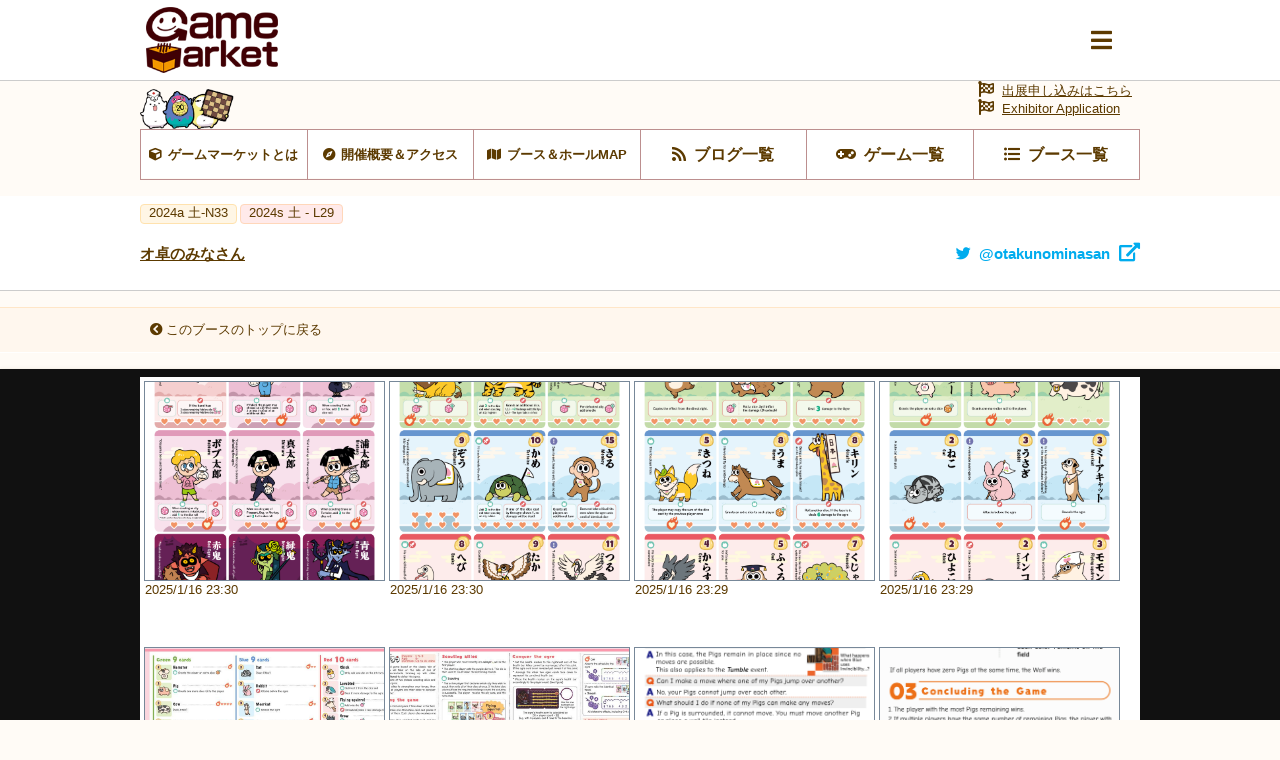

--- FILE ---
content_type: text/html; charset=UTF-8
request_url: https://gamemarket.jp/booth/picture/5036
body_size: 46796
content:
<!DOCTYPE html>
<html lang="ja">

<head>
    <!-- Global site tag (gtag.js) - Google Analytics -->
    <script async src="https://www.googletagmanager.com/gtag/js?id=UA-61684245-1"></script>
    <script>
        window.dataLayer = window.dataLayer || [];
        function gtag() { dataLayer.push(arguments); }
        gtag('js', new Date());
        gtag('config', 'UA-61684245-1');
    </script>

    <meta charset="utf-8" />
    <meta name="viewport" content="width=device-width, initial-scale=1.0">
    <meta http-equiv="X-UA-Compatible" content="ie=edge">
    <title>写真一覧 | オ卓のみなさん | 『ゲームマーケット』公式サイト | 国内最大規模のアナログゲーム・ テーブルゲーム・ボードゲーム イベント</title>
    <meta name="description" content="オ卓のみなさん | 国内最大規模のアナログゲームイベント『ゲームマーケット』公式サイトです。">
    <meta name="keywords" content="オ卓のみなさん,ゲームマーケット,アナログゲーム,ボードゲーム,TRPG,ウォーゲーム,テーブルゲーム,カードゲーム,アークライト">

    <base href="/">
    <meta property="og:locale" content="ja_JP" />
            <meta property="og:type" content="article" />
    
            <meta property="og:title" content="『ゲームマーケット』公式サイト | 国内最大規模のアナログゲーム・ テーブルゲーム・ボードゲーム イベント">
    
    <meta property="og:description" content="オ卓のみなさん | 国内最大規模のアナログゲームイベント『ゲームマーケット』公式サイトです。" />

            <meta property="og:image" content="https://img.gamemarket.jp/ogp.png" />
    
            <meta property="og:url" content="https://gamemarket.jp/booth/picture/5036">
    
    <meta property="og:site_name" content="『ゲームマーケット』公式サイト | 国内最大規模のアナログゲーム・ テーブルゲーム・ボードゲーム イベント" />

    <meta itemprop="image" content="https://img.gamemarket.jp/ogp.png">

    <link rel="shortcut icon" href="/favicon.ico" type="image/vnd.microsoft.icon">
    <link rel="icon" href="/favicon.ico" type="image/vnd.microsoft.icon">


    <!-- <meta property="article:publisher" content="https://facebook.com/xxx_Facebookページのアドレス" /> -->
    <!-- <meta property="fb:app_id" content="Facebookのapp idを取得し記述" /> -->
    <meta name="twitter:site" content="@https://twitter.com/gamemarket_" />
    <meta name="twitter:title" content="『ゲームマーケット』公式サイト" />
    <meta name="twitter:card" content="summary" />
    <meta name="twitter:description" content="国内最大規模のアナログゲームイベント『ゲームマーケット』公式サイトです。" />
    <meta name="twitter:image" content="https://img.gamemarket.jp/ogp.png" />

    <link rel='stylesheet' href='https://unpkg.com/ress/dist/ress.min.css'>
    <!-- <link rel="stylesheet" href="/assets/css/ress.min.css"> -->
    <link rel="stylesheet" href="https://fonts.googleapis.com/icon?family=Material+Icons">
    <link rel='stylesheet' href='/assets/css/style.css?v=1699581273'>
    <link rel='stylesheet' href='/assets/css/archive.css?date=20200511'>
    <link rel='stylesheet' href='/assets/css/org.css?v=1695217245'>
    <!-- fontawesome -->
    <!-- <link href="https://use.fontawesome.com/releases/v5.0.10/css/all.css" rel="stylesheet"> -->
    <script src="https://kit.fontawesome.com/6d7a390442.js" crossorigin="anonymous"></script>
    <!-- jQuery -->
    <script src="https://ajax.googleapis.com/ajax/libs/jquery/3.4.1/jquery.min.js"></script>
    <!-- flickity -->
    <link rel="stylesheet" href="https://unpkg.com/flickity@2.2.1/dist/flickity.css">
    <script src="https://unpkg.com/flickity@2.2.1/dist/flickity.pkgd.min.js" crossorigin="anonymous"></script>
    <!-- UX -->
    <script type="text/javascript" src="/assets/js/ux.js?date=20200410"></script>
</head>

<body id="BOOTHGAME" class="games photos">
    <input type="radio" name="slideshowTgl" id="slideshowTgl-ON" style="display: none;">
    <input type="radio" name="slideshowTgl" id="slideshowTgl-OFF" style="display: none;" checked="checked">
    <input type="checkbox" id="modalTgl" style="display: none;">
<label id="modalArea" for="modalTgl">
    <nav id="globalNav">
        <div class="container">
            <div class="inner contentsLinkArea">
                <ul class="contentsLink itemList linkList">
                    <li class="top itemList-child"><a href="/" title="HOME"><span class="icon">HOME</span></a></li><!--
                    --><li class="top itemList-child"><a href="/information" title="HOME"><span class="icon">運営からのお知らせ</span></a></li><!--
                    --><li class="about itemList-child"><a href="/about" alt="ゲームマーケットとは"><span class="icon">ゲームマーケットとは</span></a></li><!--
                    --><li class="access itemList-child"><a href="/access" alt="開催概要＆アクセス"><span class="icon">開催概要＆アクセス</span></a></li><!--
                    --><li class="map itemList-child"><a href="/map" alt="ブース＆ホールMAP"><span class="icon">ブース＆ホールMAP</span></a></li><!--
                    --><li class="news itemList-child"><a href="/blog" alt="ブログ一覧"><span class="icon">ブログ一覧</span></a></li><!--
                    --><li class="game itemList-child"><a href="/game" alt="ゲーム一覧"><span class="icon">ゲーム一覧</span></a></li><!--
                    --><li class="boothlist itemList-child"><a href="/booth" alt="ブース一覧"><span class="icon">ブース一覧</span></a></li>
                </ul>
            </div>
            <div class="inner corporateLinkArea">
                <ul class="corporateLink itemList linkList">
                    <li class="entry itemList-child"><a href="/entry" alt="出展申し込み" class="icon"><span>出展申し込み</span></a></li><!--
                    --><li class="contact itemList-child"><a href="https://docs.google.com/forms/d/e/1FAIpQLSfnZx9L-S7wHuytrn0N4DCKYi3JpEYMmih33aZuo1DZ0BLt7g/viewform?usp=header" target="_blank" rel="noopener noreferrer" alt="お問い合わせ" class="icon"><span>お問い合わせ</span></a></li><!--
                    --><li class="twitter itemList-child"><a href="https://twitter.com/GameMarket_" target="_blank" rel="noopener noreferrer" alt="公式Twitter" class="icon"><span>公式Twitter</span></a></li><!--
                    --><li class="faq itemList-child"><a href="/faq" alt="FAQ" class="icon"><span>来場者向けFAQ</span></a></li>
                </ul>
            </div>
        </div>
    </nav>
</label>
    <div class="wrap">
        <header id="commonHeader">
    <div class="inner">
        <div class="flex">
            <h2 class="siteLogo">
                <a href="/"><img src="/assets/images/img-logo_c.png" alt="Gamemarket"></a>
            </h2>
            <label for="modalTgl"><i class="fas fa-bars"></i></label>
        </div>
    </div>
</header>
<nav id="shortcutLink">
    <div class="inner">
        <ul class="anker-textdecoration-none">
            <li class="about"><a href="/about" alt="ゲームマーケットとは"><span class="icon">ゲームマーケットとは</span></a></li><!--
            --><li class="access"><a href="/access" alt="開催概要＆アクセス"><span class="icon">開催概要＆アクセス</span></a></li><!--
            --><li class="map"><a href="/map" alt="ブース＆ホールMAP"><span class="icon">ブース＆ホールMAP</span></a></li><!--
            --><li class="news"><a href="/blog" alt="ブログ一覧"><span class="icon">ブログ一覧</span></a></li><!--
            --><li class="game"><a href="/game" alt="ゲーム一覧"><span class="icon">ゲーム一覧</span></a></li><!--
            --><li class="boothlist"><a href="/booth" alt="ブース一覧"><span class="icon">ブース一覧</span></a></li>
        </ul>
    </div>
    <div class="entry">
        <a href="/entry" alt="出展申し込み" class="icon"><span>出展申し込みはこちら</a><br>
        <a href="/entry" alt="Exhibitor Application" class="icon"><span>Exhibitor Application</a>
    </div>
</nav>
    <aside class="returnLink">
        <div class="inner">
            <a href="/" alt="サイトトップに戻る" class="icon"><i class="fas fa-chevron-circle-left"></i><span>サイトトップに戻る</span></a>
        </div>
    </aside>
        <main>
            <article>
                <header>
                    <ul class="tag eventTag flex">
                                                                                                                                                                                                                                                                                                                                                                                                                                                    <li class="eventAutumn"><a href="/gamemarket/2024a" title="2024a 土-N33"><span>2024a 土-N33                                        </span></a>
                                    </li>
                                                                                                                                                                                                                    <li class="eventSpring"><a href="/gamemarket/2024s" title="2024s 土 - L29"><span>2024s 土 - L29                                        </span></a>
                                    </li>
                                                                                                                                                                                                                                                                                                                                                                                                                                                                                                                                                                                                                                                                                                                                                                                                                                                                                                                                                                                                                                                                                                                                                                                                                                                                                                                                                                                                                                                                                                                                                                                                                                                                            </ul>
                    <h3 class="titleLv3 flex">
                        <a href="/booth/5036" title="オ卓のみなさん"><span>オ卓のみなさん</span></a>
                                                    <a href="https://twitter.com/otakunominasan" target="_blank" rel="noopener noreferrer" title="twitter@otakunominasan" class="twitter"><span class="icon">@otakunominasan</span></a>
                                            </h3>
                </header>
                <aside class="returnLink">
                    <div class="inner">
                        <a href="/booth/5036" alt="このブースのトップに戻る" class="icon"><i class="fas fa-chevron-circle-left"></i><span>このブースのトップに戻る</span></a>
                    </div>
                </aside>
                <section id="gameDetail" class="archive" archive-type="blog">
                    <div id="imageList" mode="gallery">
                        <div class="inner">
                                                            <input type="radio" id="gameImage7910" name="gameImage"><label for="gameImage7910" style="background-image: url('https://img.gamemarket.jp/20250116_233000_demetaro_Cards_EN_4 of 4.png');" onClick="changeTgl()"><span class="caption">2025/1/16 23:30<br></span></label>
                                                            <input type="radio" id="gameImage7909" name="gameImage"><label for="gameImage7909" style="background-image: url('https://img.gamemarket.jp/20250116_232959_demetaro_Cards_EN_3 of 4.png');" onClick="changeTgl()"><span class="caption">2025/1/16 23:30<br></span></label>
                                                            <input type="radio" id="gameImage7908" name="gameImage"><label for="gameImage7908" style="background-image: url('https://img.gamemarket.jp/20250116_232958_demetaro_Cards_EN_2 of 4.png');" onClick="changeTgl()"><span class="caption">2025/1/16 23:29<br></span></label>
                                                            <input type="radio" id="gameImage7907" name="gameImage"><label for="gameImage7907" style="background-image: url('https://img.gamemarket.jp/20250116_232957_demetaro_Cards_EN_1 of 4.png');" onClick="changeTgl()"><span class="caption">2025/1/16 23:29<br></span></label>
                                                            <input type="radio" id="gameImage7906" name="gameImage"><label for="gameImage7906" style="background-image: url('https://img.gamemarket.jp/20241229_024941_1735408122164-b990b7b4-6f20-470f-9b3a-a271e359cb7f_2.jpg');" onClick="changeTgl()"><span class="caption">2024/12/29 2:49<br></span></label>
                                                            <input type="radio" id="gameImage7905" name="gameImage"><label for="gameImage7905" style="background-image: url('https://img.gamemarket.jp/20241229_024940_1735408122164-b990b7b4-6f20-470f-9b3a-a271e359cb7f_1.jpg');" onClick="changeTgl()"><span class="caption">2024/12/29 2:49<br></span></label>
                                                            <input type="radio" id="gameImage7896" name="gameImage"><label for="gameImage7896" style="background-image: url('https://img.gamemarket.jp/20241122_005113_kobuta20.png');" onClick="changeTgl()"><span class="caption">2024/11/22 0:51<br></span></label>
                                                            <input type="radio" id="gameImage7895" name="gameImage"><label for="gameImage7895" style="background-image: url('https://img.gamemarket.jp/20241122_005113_kobuta19.png');" onClick="changeTgl()"><span class="caption">2024/11/22 0:51<br></span></label>
                                                            <input type="radio" id="gameImage7894" name="gameImage"><label for="gameImage7894" style="background-image: url('https://img.gamemarket.jp/20241122_005112_kobuta18.png');" onClick="changeTgl()"><span class="caption">2024/11/22 0:51<br></span></label>
                                                            <input type="radio" id="gameImage7893" name="gameImage"><label for="gameImage7893" style="background-image: url('https://img.gamemarket.jp/20241122_005112_kobuta17.png');" onClick="changeTgl()"><span class="caption">2024/11/22 0:51<br></span></label>
                                                            <input type="radio" id="gameImage7892" name="gameImage"><label for="gameImage7892" style="background-image: url('https://img.gamemarket.jp/20241122_005111_kobuta16.png');" onClick="changeTgl()"><span class="caption">2024/11/22 0:51<br></span></label>
                                                            <input type="radio" id="gameImage7891" name="gameImage"><label for="gameImage7891" style="background-image: url('https://img.gamemarket.jp/20241122_005110_kobuta15.png');" onClick="changeTgl()"><span class="caption">2024/11/22 0:51<br></span></label>
                                                            <input type="radio" id="gameImage7890" name="gameImage"><label for="gameImage7890" style="background-image: url('https://img.gamemarket.jp/20241122_005110_kobuta14.png');" onClick="changeTgl()"><span class="caption">2024/11/22 0:51<br></span></label>
                                                            <input type="radio" id="gameImage7889" name="gameImage"><label for="gameImage7889" style="background-image: url('https://img.gamemarket.jp/20241122_005109_kobuta13.png');" onClick="changeTgl()"><span class="caption">2024/11/22 0:51<br></span></label>
                                                            <input type="radio" id="gameImage7888" name="gameImage"><label for="gameImage7888" style="background-image: url('https://img.gamemarket.jp/20241122_005108_kobuta12.png');" onClick="changeTgl()"><span class="caption">2024/11/22 0:51<br></span></label>
                                                            <input type="radio" id="gameImage7887" name="gameImage"><label for="gameImage7887" style="background-image: url('https://img.gamemarket.jp/20241122_005108_kobuta11.png');" onClick="changeTgl()"><span class="caption">2024/11/22 0:51<br></span></label>
                                                            <input type="radio" id="gameImage7886" name="gameImage"><label for="gameImage7886" style="background-image: url('https://img.gamemarket.jp/20241122_005107_kobuta10.png');" onClick="changeTgl()"><span class="caption">2024/11/22 0:51<br></span></label>
                                                            <input type="radio" id="gameImage7885" name="gameImage"><label for="gameImage7885" style="background-image: url('https://img.gamemarket.jp/20241122_005106_kobuta09.png');" onClick="changeTgl()"><span class="caption">2024/11/22 0:51<br></span></label>
                                                            <input type="radio" id="gameImage7884" name="gameImage"><label for="gameImage7884" style="background-image: url('https://img.gamemarket.jp/20241122_005106_kobuta08.png');" onClick="changeTgl()"><span class="caption">2024/11/22 0:51<br></span></label>
                                                            <input type="radio" id="gameImage7883" name="gameImage"><label for="gameImage7883" style="background-image: url('https://img.gamemarket.jp/20241122_005105_kobuta07.png');" onClick="changeTgl()"><span class="caption">2024/11/22 0:51<br></span></label>
                                                            <input type="radio" id="gameImage7882" name="gameImage"><label for="gameImage7882" style="background-image: url('https://img.gamemarket.jp/20241122_005104_kobuta06.png');" onClick="changeTgl()"><span class="caption">2024/11/22 0:51<br></span></label>
                                                            <input type="radio" id="gameImage7881" name="gameImage"><label for="gameImage7881" style="background-image: url('https://img.gamemarket.jp/20241122_005104_kobuta05.png');" onClick="changeTgl()"><span class="caption">2024/11/22 0:51<br></span></label>
                                                            <input type="radio" id="gameImage7880" name="gameImage"><label for="gameImage7880" style="background-image: url('https://img.gamemarket.jp/20241122_005103_kobuta04.png');" onClick="changeTgl()"><span class="caption">2024/11/22 0:51<br></span></label>
                                                            <input type="radio" id="gameImage7879" name="gameImage"><label for="gameImage7879" style="background-image: url('https://img.gamemarket.jp/20241122_005103_kobuta03.png');" onClick="changeTgl()"><span class="caption">2024/11/22 0:51<br></span></label>
                                                            <input type="radio" id="gameImage7878" name="gameImage"><label for="gameImage7878" style="background-image: url('https://img.gamemarket.jp/20241122_005102_kobuta02.png');" onClick="changeTgl()"><span class="caption">2024/11/22 0:51<br></span></label>
                                                            <input type="radio" id="gameImage7877" name="gameImage"><label for="gameImage7877" style="background-image: url('https://img.gamemarket.jp/20241122_005101_kobuta01.png');" onClick="changeTgl()"><span class="caption">2024/11/22 0:51<br></span></label>
                                                            <input type="radio" id="gameImage7872" name="gameImage"><label for="gameImage7872" style="background-image: url('https://img.gamemarket.jp/20241116_201949_1731755895752-d43a4712-4f1f-4d25-a0d6-4482f7b62a87_3.jpg');" onClick="changeTgl()"><span class="caption">2024/11/16 20:19<br></span></label>
                                                            <input type="radio" id="gameImage7871" name="gameImage"><label for="gameImage7871" style="background-image: url('https://img.gamemarket.jp/20241116_201949_1731755895752-d43a4712-4f1f-4d25-a0d6-4482f7b62a87_2.jpg');" onClick="changeTgl()"><span class="caption">2024/11/16 20:19<br></span></label>
                                                            <input type="radio" id="gameImage7870" name="gameImage"><label for="gameImage7870" style="background-image: url('https://img.gamemarket.jp/20241116_201949_1731755895752-d43a4712-4f1f-4d25-a0d6-4482f7b62a87_1.jpg');" onClick="changeTgl()"><span class="caption">2024/11/16 20:19<br></span></label>
                                                            <input type="radio" id="gameImage7839" name="gameImage"><label for="gameImage7839" style="background-image: url('https://img.gamemarket.jp/20241115_180939_20.jpg');" onClick="changeTgl()"><span class="caption">2024/11/15 18:09<br></span></label>
                                                            <input type="radio" id="gameImage7838" name="gameImage"><label for="gameImage7838" style="background-image: url('https://img.gamemarket.jp/20241115_180939_19.jpg');" onClick="changeTgl()"><span class="caption">2024/11/15 18:09<br></span></label>
                                                            <input type="radio" id="gameImage7837" name="gameImage"><label for="gameImage7837" style="background-image: url('https://img.gamemarket.jp/20241115_180938_18.jpg');" onClick="changeTgl()"><span class="caption">2024/11/15 18:09<br></span></label>
                                                            <input type="radio" id="gameImage7836" name="gameImage"><label for="gameImage7836" style="background-image: url('https://img.gamemarket.jp/20241115_180938_17.jpg');" onClick="changeTgl()"><span class="caption">2024/11/15 18:09<br></span></label>
                                                            <input type="radio" id="gameImage7835" name="gameImage"><label for="gameImage7835" style="background-image: url('https://img.gamemarket.jp/20241115_180938_16.jpg');" onClick="changeTgl()"><span class="caption">2024/11/15 18:09<br></span></label>
                                                            <input type="radio" id="gameImage7834" name="gameImage"><label for="gameImage7834" style="background-image: url('https://img.gamemarket.jp/20241115_180938_15.jpg');" onClick="changeTgl()"><span class="caption">2024/11/15 18:09<br></span></label>
                                                            <input type="radio" id="gameImage7833" name="gameImage"><label for="gameImage7833" style="background-image: url('https://img.gamemarket.jp/20241115_180937_14.jpg');" onClick="changeTgl()"><span class="caption">2024/11/15 18:09<br></span></label>
                                                            <input type="radio" id="gameImage7832" name="gameImage"><label for="gameImage7832" style="background-image: url('https://img.gamemarket.jp/20241115_180937_13.jpg');" onClick="changeTgl()"><span class="caption">2024/11/15 18:09<br></span></label>
                                                            <input type="radio" id="gameImage7831" name="gameImage"><label for="gameImage7831" style="background-image: url('https://img.gamemarket.jp/20241115_180937_12.jpg');" onClick="changeTgl()"><span class="caption">2024/11/15 18:09<br></span></label>
                                                            <input type="radio" id="gameImage7830" name="gameImage"><label for="gameImage7830" style="background-image: url('https://img.gamemarket.jp/20241115_180937_11.jpg');" onClick="changeTgl()"><span class="caption">2024/11/15 18:09<br></span></label>
                                                            <input type="radio" id="gameImage7829" name="gameImage"><label for="gameImage7829" style="background-image: url('https://img.gamemarket.jp/20241115_180936_10.jpg');" onClick="changeTgl()"><span class="caption">2024/11/15 18:09<br></span></label>
                                                            <input type="radio" id="gameImage7828" name="gameImage"><label for="gameImage7828" style="background-image: url('https://img.gamemarket.jp/20241115_180936_9.jpg');" onClick="changeTgl()"><span class="caption">2024/11/15 18:09<br></span></label>
                                                            <input type="radio" id="gameImage7827" name="gameImage"><label for="gameImage7827" style="background-image: url('https://img.gamemarket.jp/20241115_180936_8.jpg');" onClick="changeTgl()"><span class="caption">2024/11/15 18:09<br></span></label>
                                                            <input type="radio" id="gameImage7826" name="gameImage"><label for="gameImage7826" style="background-image: url('https://img.gamemarket.jp/20241115_180936_7.jpg');" onClick="changeTgl()"><span class="caption">2024/11/15 18:09<br></span></label>
                                                            <input type="radio" id="gameImage7825" name="gameImage"><label for="gameImage7825" style="background-image: url('https://img.gamemarket.jp/20241115_180935_6.jpg');" onClick="changeTgl()"><span class="caption">2024/11/15 18:09<br></span></label>
                                                            <input type="radio" id="gameImage7824" name="gameImage"><label for="gameImage7824" style="background-image: url('https://img.gamemarket.jp/20241115_180935_5.jpg');" onClick="changeTgl()"><span class="caption">2024/11/15 18:09<br></span></label>
                                                            <input type="radio" id="gameImage7823" name="gameImage"><label for="gameImage7823" style="background-image: url('https://img.gamemarket.jp/20241115_180935_4.jpg');" onClick="changeTgl()"><span class="caption">2024/11/15 18:09<br></span></label>
                                                            <input type="radio" id="gameImage7822" name="gameImage"><label for="gameImage7822" style="background-image: url('https://img.gamemarket.jp/20241115_180935_3.jpg');" onClick="changeTgl()"><span class="caption">2024/11/15 18:09<br></span></label>
                                                            <input type="radio" id="gameImage7821" name="gameImage"><label for="gameImage7821" style="background-image: url('https://img.gamemarket.jp/20241115_180934_2.jpg');" onClick="changeTgl()"><span class="caption">2024/11/15 18:09<br></span></label>
                                                            <input type="radio" id="gameImage7820" name="gameImage"><label for="gameImage7820" style="background-image: url('https://img.gamemarket.jp/20241115_180934_1.jpg');" onClick="changeTgl()"><span class="caption">2024/11/15 18:09<br></span></label>
                                                            <input type="radio" id="gameImage7671" name="gameImage"><label for="gameImage7671" style="background-image: url('https://img.gamemarket.jp/20241110_214337_こぶたアイコン_3兄弟.png');" onClick="changeTgl()"><span class="caption">2024/11/10 21:43<br></span></label>
                                                            <input type="radio" id="gameImage7670" name="gameImage"><label for="gameImage7670" style="background-image: url('https://img.gamemarket.jp/20241110_210125_こぶたアイコン_ママ.png');" onClick="changeTgl()"><span class="caption">2024/11/10 21:01<br></span></label>
                                                            <input type="radio" id="gameImage7669" name="gameImage"><label for="gameImage7669" style="background-image: url('https://img.gamemarket.jp/20241110_210125_こぶたアイコン_三男.png');" onClick="changeTgl()"><span class="caption">2024/11/10 21:01<br></span></label>
                                                            <input type="radio" id="gameImage7668" name="gameImage"><label for="gameImage7668" style="background-image: url('https://img.gamemarket.jp/20241110_210124_こぶたアイコン_次男.png');" onClick="changeTgl()"><span class="caption">2024/11/10 21:01<br></span></label>
                                                            <input type="radio" id="gameImage7667" name="gameImage"><label for="gameImage7667" style="background-image: url('https://img.gamemarket.jp/20241110_210124_こぶたアイコン_長男.png');" onClick="changeTgl()"><span class="caption">2024/11/10 21:01<br></span></label>
                                                            <input type="radio" id="gameImage7654" name="gameImage"><label for="gameImage7654" style="background-image: url('https://img.gamemarket.jp/20241110_170626_こぶた先行予約ボタン_背景白.png');" onClick="changeTgl()"><span class="caption">2024/11/10 17:06<br></span></label>
                                                            <input type="radio" id="gameImage7574" name="gameImage"><label for="gameImage7574" style="background-image: url('https://img.gamemarket.jp/20241105_234851_テスプアンケ1.jpg');" onClick="changeTgl()"><span class="caption">2024/11/5 23:48<br></span></label>
                                                            <input type="radio" id="gameImage7573" name="gameImage"><label for="gameImage7573" style="background-image: url('https://img.gamemarket.jp/20241105_234647_IMG_5740-1.jpg');" onClick="changeTgl()"><span class="caption">2024/11/5 23:46<br></span></label>
                                                            <input type="radio" id="gameImage7449" name="gameImage"><label for="gameImage7449" style="background-image: url('https://img.gamemarket.jp/20241102_011013_セット販売01.jpg');" onClick="changeTgl()"><span class="caption">2024/11/2 1:10<br></span></label>
                                                            <input type="radio" id="gameImage7448" name="gameImage"><label for="gameImage7448" style="background-image: url('https://img.gamemarket.jp/20241102_011008_セット販売00.jpg');" onClick="changeTgl()"><span class="caption">2024/11/2 1:10<br></span></label>
                                                            <input type="radio" id="gameImage7446" name="gameImage"><label for="gameImage7446" style="background-image: url('https://img.gamemarket.jp/20241101_223017_詳しい遊び方08.jpg');" onClick="changeTgl()"><span class="caption">2024/11/1 22:30<br></span></label>
                                                            <input type="radio" id="gameImage7445" name="gameImage"><label for="gameImage7445" style="background-image: url('https://img.gamemarket.jp/20241101_222924_詳しい遊び方10.jpg');" onClick="changeTgl()"><span class="caption">2024/11/1 22:29<br></span></label>
                                                            <input type="radio" id="gameImage7444" name="gameImage"><label for="gameImage7444" style="background-image: url('https://img.gamemarket.jp/20241101_222835_詳しい遊び方12.jpg');" onClick="changeTgl()"><span class="caption">2024/11/1 22:28<br></span></label>
                                                            <input type="radio" id="gameImage7443" name="gameImage"><label for="gameImage7443" style="background-image: url('https://img.gamemarket.jp/20241101_222735_詳しい遊び方13.jpg');" onClick="changeTgl()"><span class="caption">2024/11/1 22:27<br></span></label>
                                                            <input type="radio" id="gameImage7442" name="gameImage"><label for="gameImage7442" style="background-image: url('https://img.gamemarket.jp/20241101_222639_詳しい遊び方03.jpg');" onClick="changeTgl()"><span class="caption">2024/11/1 22:26<br></span></label>
                                                            <input type="radio" id="gameImage7441" name="gameImage"><label for="gameImage7441" style="background-image: url('https://img.gamemarket.jp/20241101_222634_詳しい遊び方02.jpg');" onClick="changeTgl()"><span class="caption">2024/11/1 22:26<br></span></label>
                                                            <input type="radio" id="gameImage7440" name="gameImage"><label for="gameImage7440" style="background-image: url('https://img.gamemarket.jp/20241101_222630_詳しい遊び方01.jpg');" onClick="changeTgl()"><span class="caption">2024/11/1 22:26<br></span></label>
                                                            <input type="radio" id="gameImage7439" name="gameImage"><label for="gameImage7439" style="background-image: url('https://img.gamemarket.jp/20241101_222529_詳しい遊び方00.jpg');" onClick="changeTgl()"><span class="caption">2024/11/1 22:25<br></span></label>
                                                            <input type="radio" id="gameImage7115" name="gameImage"><label for="gameImage7115" style="background-image: url('https://img.gamemarket.jp/20241024_220504_こぶた1.png');" onClick="changeTgl()"><span class="caption">2024/10/24 22:05<br></span></label>
                                                            <input type="radio" id="gameImage7114" name="gameImage"><label for="gameImage7114" style="background-image: url('https://img.gamemarket.jp/20241024_220503_こぶた2.png');" onClick="changeTgl()"><span class="caption">2024/10/24 22:05<br></span></label>
                                                            <input type="radio" id="gameImage7113" name="gameImage"><label for="gameImage7113" style="background-image: url('https://img.gamemarket.jp/20241024_220502_こぶた3.png');" onClick="changeTgl()"><span class="caption">2024/10/24 22:05<br></span></label>
                                                            <input type="radio" id="gameImage7112" name="gameImage"><label for="gameImage7112" style="background-image: url('https://img.gamemarket.jp/20241024_220502_こぶた4.png');" onClick="changeTgl()"><span class="caption">2024/10/24 22:05<br></span></label>
                                                            <input type="radio" id="gameImage7105" name="gameImage"><label for="gameImage7105" style="background-image: url('https://img.gamemarket.jp/20241024_055736_c34ef34aa3c7063d.png');" onClick="changeTgl()"><span class="caption">2024/10/24 5:57<br></span></label>
                                                            <input type="radio" id="gameImage7102" name="gameImage"><label for="gameImage7102" style="background-image: url('https://img.gamemarket.jp/20241023_200518_-4-1.jpg');" onClick="changeTgl()"><span class="caption">2024/10/23 20:05<br></span></label>
                                                            <input type="radio" id="gameImage7101" name="gameImage"><label for="gameImage7101" style="background-image: url('https://img.gamemarket.jp/20241023_200433_-3-1.jpg');" onClick="changeTgl()"><span class="caption">2024/10/23 20:04<br></span></label>
                                                            <input type="radio" id="gameImage7100" name="gameImage"><label for="gameImage7100" style="background-image: url('https://img.gamemarket.jp/20241023_200357_-2-1.jpg');" onClick="changeTgl()"><span class="caption">2024/10/23 20:03<br></span></label>
                                                            <input type="radio" id="gameImage7099" name="gameImage"><label for="gameImage7099" style="background-image: url('https://img.gamemarket.jp/20241023_200058_-1-1.jpg');" onClick="changeTgl()"><span class="caption">2024/10/23 20:00<br></span></label>
                                                            <input type="radio" id="gameImage7098" name="gameImage"><label for="gameImage7098" style="background-image: url('https://img.gamemarket.jp/20241023_195658_ぶた-1.jpg');" onClick="changeTgl()"><span class="caption">2024/10/23 19:56<br></span></label>
                                                            <input type="radio" id="gameImage5818" name="gameImage"><label for="gameImage5818" style="background-image: url('https://img.gamemarket.jp/20240413_113022_軽減の例.jpg');" onClick="changeTgl()"><span class="caption">2024/4/13 11:30<br></span></label>
                                                            <input type="radio" id="gameImage5817" name="gameImage"><label for="gameImage5817" style="background-image: url('https://img.gamemarket.jp/20240413_113022_根性とゾロ目強打.jpg');" onClick="changeTgl()"><span class="caption">2024/4/13 11:30<br></span></label>
                                                            <input type="radio" id="gameImage5774" name="gameImage"><label for="gameImage5774" style="background-image: url('https://img.gamemarket.jp/20240409_192546_4人プレイ時の準備の例.jpg');" onClick="changeTgl()"><span class="caption">2024/4/9 19:25<br></span></label>
                                                            <input type="radio" id="gameImage5773" name="gameImage"><label for="gameImage5773" style="background-image: url('https://img.gamemarket.jp/20240409_192504_オトモカードの見方.jpg');" onClick="changeTgl()"><span class="caption">2024/4/9 19:25<br></span></label>
                                                            <input type="radio" id="gameImage5772" name="gameImage"><label for="gameImage5772" style="background-image: url('https://img.gamemarket.jp/20240409_192432_カードのマーク.jpg');" onClick="changeTgl()"><span class="caption">2024/4/9 19:24<br></span></label>
                                                            <input type="radio" id="gameImage5771" name="gameImage"><label for="gameImage5771" style="background-image: url('https://img.gamemarket.jp/20240409_192329_スカウト宣言.jpg');" onClick="changeTgl()"><span class="caption">2024/4/9 19:23<br></span></label>
                                                            <input type="radio" id="gameImage5770" name="gameImage"><label for="gameImage5770" style="background-image: url('https://img.gamemarket.jp/20240409_192247_スカウト判定.jpg');" onClick="changeTgl()"><span class="caption">2024/4/9 19:22<br></span></label>
                                                            <input type="radio" id="gameImage5769" name="gameImage"><label for="gameImage5769" style="background-image: url('https://img.gamemarket.jp/20240409_192200_鬼の残り体力.jpg');" onClick="changeTgl()"><span class="caption">2024/4/9 19:22<br></span></label>
                                                            <input type="radio" id="gameImage5765" name="gameImage"><label for="gameImage5765" style="background-image: url('https://img.gamemarket.jp/20240409_175528_カード一覧.png');" onClick="changeTgl()"><span class="caption">2024/4/9 17:55<br></span></label>
                                                            <input type="radio" id="gameImage5761" name="gameImage"><label for="gameImage5761" style="background-image: url('https://img.gamemarket.jp/20240409_175526_軽減の例.png');" onClick="changeTgl()"><span class="caption">2024/4/9 17:55<br></span></label>
                                                            <input type="radio" id="gameImage5760" name="gameImage"><label for="gameImage5760" style="background-image: url('https://img.gamemarket.jp/20240409_174723_01.png');" onClick="changeTgl()"><span class="caption">2024/4/9 17:47<br></span></label>
                                                            <input type="radio" id="gameImage5759" name="gameImage"><label for="gameImage5759" style="background-image: url('https://img.gamemarket.jp/20240409_174722_02.png');" onClick="changeTgl()"><span class="caption">2024/4/9 17:47<br></span></label>
                                                            <input type="radio" id="gameImage5758" name="gameImage"><label for="gameImage5758" style="background-image: url('https://img.gamemarket.jp/20240409_174721_04.png');" onClick="changeTgl()"><span class="caption">2024/4/9 17:47<br></span></label>
                                                            <input type="radio" id="gameImage5757" name="gameImage"><label for="gameImage5757" style="background-image: url('https://img.gamemarket.jp/20240409_174720_03.png');" onClick="changeTgl()"><span class="caption">2024/4/9 17:47<br></span></label>
                                                            <input type="radio" id="gameImage5638" name="gameImage"><label for="gameImage5638" style="background-image: url('https://img.gamemarket.jp/20240409_014511_仮3.jpg');" onClick="changeTgl()"><span class="caption">2024/4/9 1:45<br></span></label>
                                                            <input type="radio" id="gameImage5637" name="gameImage"><label for="gameImage5637" style="background-image: url('https://img.gamemarket.jp/20240409_014000_仮2.jpg');" onClick="changeTgl()"><span class="caption">2024/4/9 1:40<br></span></label>
                                                            <input type="radio" id="gameImage5636" name="gameImage"><label for="gameImage5636" style="background-image: url('https://img.gamemarket.jp/20240409_014000_仮1.jpg');" onClick="changeTgl()"><span class="caption">2024/4/9 1:40<br></span></label>
                                                            <input type="radio" id="gameImage5634" name="gameImage"><label for="gameImage5634" style="background-image: url('https://img.gamemarket.jp/20240408_234532_6b4b91ee541a948c.jpg');" onClick="changeTgl()"><span class="caption">2024/4/8 23:45<br></span></label>
                                                            <input type="radio" id="gameImage5619" name="gameImage"><label for="gameImage5619" style="background-image: url('https://img.gamemarket.jp/20240406_040325_09fad9960891d1f8.jpg');" onClick="changeTgl()"><span class="caption">2024/4/6 4:03<br></span></label>
                                                    </div>
                        <label for="slideshowTgl-ON"></label>
                        <label for="slideshowTgl-OFF" class="btn btnLink"><span>閉じる</span></label>
                    </div>
                </section>
                <footer>
                    <nav class="pagination">
                        <ol>
                                                        <li class="previous disabled"><a><span aria-hidden="true">‹</span></a></li>                            <li class="current"><a><span>1</span></a></li>
                            <li class="next"><a rel="next" aria-label="Next" href="/booth/picture/5036?page=2"><span aria-hidden="true">›</span></a></li>                            <li class="last"><a href="/booth/picture/5036?page=2">»</a></li>                        </ol>
                    </nav>
                </footer>
            </article>
        </main>
        <footer id="commonFooter">
    <div class="container">
        <figure class="siteLogo">
            <a href="/" title="GameMarket TOPへ"><img src="/assets/images/img-logo_w.png" alt="Gamemarket"></a>
        </figure>
        <ul class="itemList linkList">
            <li class="about itemList-child"><a href="/about" alt="ゲームマーケットとは" class="icon"><span>ゲームマーケットとは</span></a></li><!--
            --><li class="access itemList-child"><a href="/access" alt="開催概要＆アクセス" class="icon"><span>開催概要＆アクセス</span></a></li><!--
            --><li class="map itemList-child"><a href="/map" alt="ブース＆ホールMAP" class="icon"><span>ブース＆ホールMAP</span></a></li><!--
            --><li class="news itemList-child"><a href="/blog" alt="ブログ一覧" class="icon"><span>ブログ一覧</span></a></li><!--
            --><li class="game itemList-child"><a href="/game" alt="ゲーム一覧" class="icon"><span>ゲーム一覧</span></a></li><!--
            --><li class="boothlist itemList-child"><a href="/booth" alt="ブース一覧" class="icon"><span>ブース一覧</span></a></li><!--
            --><li class="entry itemList-child"><a href="/entry" alt="出展申し込み" class="icon"><span>出展申し込み</span></a></li><!--
            --><li class="contact itemList-child"><a href="https://docs.google.com/forms/d/e/1FAIpQLSfnZx9L-S7wHuytrn0N4DCKYi3JpEYMmih33aZuo1DZ0BLt7g/viewform?usp=header" target="_blank" rel="noopener noreferrer" alt="お問い合わせ" class="icon"><span>お問い合わせ</span></a></li><!--
            --><li class="twitter itemList-child"><a href="https://twitter.com/GameMarket_" target="_blank" rel="noopener noreferrer" alt="公式Twitter" class="icon"><span>公式Twitter</span></a></li><!--
            --><li class="faq itemList-child"><a href="/faq" alt="来場者向けFAQ" class="icon"><span>来場者向けFAQ</span></a></li><!--
            --><li class="company itemList-child"><a href="/company" alt="運営会社" class="icon"><span>運営会社</span></a></li><!--
            --><li class="rule itemList-child"><a href="/rule" alt="利用規約" class="icon"><span>利用規約</span></a></li><!--
            --><li class="privacy itemList-child"><a href="/privacy" alt="個人情報保護方針" class="icon"><span>個人情報保護方針</span></a></li><!--
            --><li class="report itemList-child"><a href="/report" alt="開催データ" class="icon"><span>開催データ</span></a></li>
        </ul>
        <small class="copyright"><span class="icon">GameMarket</span></small>
    </div>
</footer>
    </div>
    <script type="text/javascript">
        function changeTgl() {
            tgl_ON = document.getElementById('slideshowTgl-ON').checked;
            tgl_OFF = document.getElementById('slideshowTgl-OFF').checked;
            if(tgl_OFF) {
                document.getElementById('slideshowTgl-ON').checked = true;
            }
        }
    </script>
</body>

</html>

--- FILE ---
content_type: text/css
request_url: https://gamemarket.jp/assets/css/style.css?v=1699581273
body_size: 56348
content:
@charset "UTF-8";
@import url(//use.fontawesome.com/releases/v5.7.2/css/all.css);
@import url(common.css);
.shareArea {
    margin: 1em 0 3em;
    padding: 1em;
    text-align: center;
}
.shareArea .flex {
    margin-top: 1em;
    justify-content: center;
}
.shareArea a {
    position: relative;
    display: block;
    width: 2em;
    line-height: 2em;
    text-align: center;
    font-size: 2.5em;
    border-radius: 1em;
}
.shareArea a[target="_blank"]::after {
    content: none;
}
.shareArea > i span {
    margin-left: .5em;
}
.shareArea li + li {
    margin-left: 1em;
}
.shareArea a.sns-twitter {
    color: white;
    background: #1DA1F2;
}
.shareArea a.sns-facebook {
    color: white;
    background: #1877f2;
}
.shareArea a.sns-line {
    color: white;
    background: #00b900;
}
.shareArea a.sns-line::before {
    position: absolute;
    top: -1px;
    left: 2.15em;
    content: "LINE";
    color: #00b900;
    text-decoration: none;
    font-size: 2.5vw;
    font-weight: bold;
}
article .returnLink {
    display: initial;
}
.image img {
    display: block;
    width: 100%;
    height: auto;
    object-fit: contain;
}
.image figure {
    text-align: right;
}
.image figure .link {
    display: inline-block;
    padding: .5em;
    color: #5C3A00;
}
header a.twitter {
    color: #00acee;
    text-decoration: none;
}
.pager {
    color: white;
    font-weight: bold;
    background: rgb(197, 175, 138);
}
.pager ol {
    justify-content: center;
    align-items: center;
    width: 100%;
}
.pageCtrlBtn {
    display: block;
    height: 4em;
    width: 4em;
    line-height: 4em;
}
.pager a {
    display: block;
    height: 4em;
    width: 4em;
    line-height: 4em;
    color: white;
    text-align: center;
    text-decoration: none;
}
.pager ol li.current {
    width: calc(100% - 8em);
}
.pager label {
    display: block;
    width: 100%;
    line-height: 4em;
    text-align: center;
}
.pagination ol {
    display: flex;
    justify-content: center;
    align-items: center;
    width: calc(100% - .4em);
    margin: 2em .2em;
    box-sizing: border-box;
}
.pagination li {
    margin: .2em;
    width: calc(100% / 7);
}
.pagination li.current a {
    color: white;
    background: #5C3A00;
}
.pagination a {
    display: flex;
    align-items: center;
    justify-content: center;
    padding: 1em;
    height: 3em;
    line-height: 1em;
    color: #5C3A00;
    font-size: 1.2em;
    text-decoration: none;
    background: white;
    border: 1px solid;
    border-radius: 3px;
}
.titleLv1 {
    position: relative;
    padding-top: 1em;
    padding: 1.5em 0 .5em;
    font-size: 1.4em;
}
.titleLv1 .title {
    line-height: 3em;
}
.titleLv1 dd {
    font-weight: normal;
}
.titleLv1 .date {
    position: absolute;
    top: 0;
    right: 0;
    line-height: .8em;
}
.titleLv1 .date span {
    font-size: .6em;
}
.titleLv1 .tags {
    position: absolute;
    top: 0;
    left: 0;
    line-height: .8em;
}
.titleLv1 .tags span {
    font-size: .6em;
}

.titleLv3 {
    line-height: 3em;
}
.titleLv3 select {
    display: flex;
    align-items: center;
    font-size: .8em;
    font-weight: normal;
}
.titleLv3 .select::after {
    top: -.25em;
    font-size: .8em;
}
#shortcutLink {
    position: relative;
    padding-top: 3em;
}
#shortcutLink .inner {
    position: relative;
}
#shortcutLink .inner::before {
    position: absolute;
    top: -9vw;
    content: "";
    display: block;
    width: 25vw;
    height: 10vw;
    background-image: url(../images/korotipban.png);
    background-size: contain;
}
#shortcutLink ul {
    display: flex;
    margin: 0 auto;
    width: calc(100% - 1px);
    border-left: 1px solid rosybrown;
}
#shortcutLink li {
    width: calc(100% / 3);
    text-align: center;
    border: 1px solid rosybrown;
    border-left: none;
}

#shortcutLink li a {
    display: inline-block;
    width: 100%;
    line-height: 3em;
    color: #5C3A00;
    text-decoration: none;
    font-weight: bold;
    background-color: white;
    box-sizing: border-box;
}
#shortcutLink .entry {
    position: absolute;
    top: 0.0em;
    right: .5em;
}
#shortcutLink .entry a {
    color: #5C3A00;
    text-decoration: none;
}
#shortcutLink .entry span {
    font-size: 0.8em;
    line-height: 1.2em;
    text-decoration: underline;
}
#shortcutLink li.about span {
    font-size: .8em;
    line-height: 1.2em;
}
#shortcutLink li.access span {
    font-size: .8em;
    line-height: 1.2em;
}
#shortcutLink li.map span {
    font-size: .8em;
    line-height: 1.2em;
}

#searchFreeWord .form.select {
    width: 8em;
    max-width: 20vw;
}
#searchFreeWord .form.inputText {
    width: 100%;
}
#searchFreeWord .form.inputText input {
    width: 100%;
}
#searchFreeWord .form.btn {
    width: 4em;
    max-width: 12vw;
}
#searchFreeWord .form.btn * {
    width: 100%;
}

.returnLink {
    margin-top: 1em;
    width: 100%;
    background: white;
}
.returnLink .inner {
    padding: .25em;
    width: 100%;
    background: rgb(255, 247, 238);
    border-top: 1px solid rgb(255, 230, 200);
    border-bottom: 1px solid white;
    box-sizing: border-box;
}
.returnLink a {
    display: inline-block;
    padding: .75em;
    color: #5C3A00;
    font-size: .8em;
    text-decoration: none;
}
.returnLink i {
    margin-right: .25em;
}
header .flex.eventTag {
    justify-content: initial;
}
header .flex.eventTag a {
    text-decoration: none;
}

#searchAnnounce {
    position: relative;
    margin-top: 1em;
    padding: .5em;
    /* border-bottom: 1px solid rgba(92, 58, 0,.2); */
    background: rgb(255, 247, 238);
    border-top: 1px solid rgb(255, 230, 200);
    border-bottom: 1px solid white;
}
#searchAnnounce > .flex {
    justify-content: space-between;
    margin-left: 2.5em;
    padding: .2em .2em .2em 1.25em;
    background: white;
    border: 1px solid #5C3A00;
    border-radius: 1em;
}
#searchAnnounce > .flex::before {
    position: absolute;
    left: 0em;
    bottom: -.5em;
    content: "";
    width: 4em;
    height: 5em;
    background-image: url(../images/coin.png);
    background-size: contain;
}
#searchAnnounce p {
    display: flex;
    flex-wrap: wrap;
    width: 22em;
}
#searchAnnounce b {
    overflow: hidden;
    text-overflow: ellipsis;
    white-space: nowrap;
    display: inline-block;
    max-width: 22em;
}
#searchAnnounce i {
    font-style: normal;
}
#searchAnnounce i + i::before {
    content: "、";
}
#searchAnnounce .btn.close {
    display: flex;
    align-items: center;
}
#searchAnnounce .btn.close a {
    display: block;
    padding: .5em;
    color: #5C3A00;
}

#changeDispResults {
    display: flex;
    align-items: center;
    justify-content: center;
    margin-top: 1em;
}
#changeDispResults span {
    margin: 0 .5em;
}

.filterList {
    padding: 0 .5em;
}
.filterList .filterItem {
    padding: .5em 0;
}
.filterList .title {
    width: 8em;
    line-height: 3em;
    font-weight: normal;
}
.filterList .title span {
    font-size: .8em;
}
.filterList .itemList-child {
    display: inline-block;
    border-bottom: none;
    margin: 1em 1.5em 1em 0;
}
.filterList .itemList-child input[type="checkbox"] {
    margin-right: .5em;
}

.itemList-child {
    position: relative;
    border-bottom: 1px solid #efefef;
}
.filterItem dt.title {
    width: 7em;
}

.filterList .data {
    width: calc(100% - 7em);
}

#filterNum .num {
    width: 6em;
}
#filterNum .num input {
    width: 3em;
}
#filterNum .num::after {
    content: "人";
    margin-left: .5em;
}
#filterNum .chooseOption {
    width: calc(100% - 4em);
}
#filterNum .table {
    width: 100%;
}
#filterNum .radio {
    align-items: center;
}
#filterNum .radio li {
    width: calc(100% / 3);
    line-height: 3em;
}
#filterNum .radio input {
    margin-right: .2em;
}
#filterAge .age input {
    width: 3em;
}
#filterAge .age::after {
    content: "歳以上対象";
    margin-left: .5em;
}

#filterReserveOnly label {
    line-height: 3em;
}
#filterReserveOnly input[type="checkbox"] {
    margin-right: 1em;
}
#gameList .itemList-child {
    padding: 2.5em 0 1em;
}

.gameAbout > .image {
    width: 26.6vw;
    vertical-align: middle;
    background: black;
}
.gameAbout > .image a {
    display: flex;
    align-items: center;
    height: 25vw;
    border: 1px solid black;
    overflow: hidden;
}
.gameAbout > .about {
    position: relative;
    padding: 0 0 0 .5em;
    box-sizing: border-box;
}
.gameAbout > .about a[display="box"] {
    padding: 1.2em 0 3em;
}
.gameAbout > .image + .about a[display="box"] {
    width: 20em;
}


.blogAbout > .image {
    width: 26.6vw;
    vertical-align: middle;
    background: black;
}
.blogAbout > .image a {
    display: table;
}
.blogAbout > .image figure {
    display: table-cell;
    vertical-align: middle;
    border: 2px solid rgba(3, 2, 2, 0.1);
    box-sizing: border-box;
}
.blogAbout > .image img {
    display: block;
    width: 100%;
    height: auto;
}
.blogAbout > .about {
    position: relative;
    padding: 0 0 0 .5em;
    box-sizing: border-box;
}
.blogAbout > .about a[display="box"] {
    padding: 1.2em 0 3em;
    width: 20em;
}

.itemList a[display="box"] {
    position: initial;
    margin: 0;
    width: auto;
}
.itemList ul.tag {
    position: absolute;
}
.itemList ul.eventTag {
    top: -1.65em;
    left: -7.9em;
}
.itemList ul.fliterTag {
    top: 0;
}
.itemList ul.uxTag {
    bottom: 1.8em;
}
.itemList .price {
    position: absolute;
    bottom: 0;
    line-height: .8em;
}
.tag li {
    line-height: .8em;
}
.tag a {
    display: inline-block;
    padding: .1em .5em;
    margin-right: .2em;
    line-height: .8em;
    color: dimgray;
    border: 1px solid #cccccc;
    border-radius: .25em;
}
.tag i {
    margin-left: .5em;
    font-style: normal;
}
.tag span {
    font-size: .8em;
}
.tag .eventEarly a {
    background: #FFEAEA;
    border: 1px solid #FFD7BA;
}
.tag .eventLate a {
    background: #EAEEFF;
    border: 1px solid #BACAFF;
}
.tag .eventSpring a {
    background: #FFEAEA;
    border: 1px solid #FFD7BA;
}
.tag .eventSummer a {
    background: #ddf1de;
    border: 1px solid #c6f3c9;
}
.tag .eventAutumn a {
    background: #fff6e5;
    border: 1px solid #ffe2ae;
}
.tag .eventWinter a {
    background: #EAEEFF;
    border: 1px solid #BACAFF;
}

/* #######################
ページ単位
####################### */

#HOME section .inner {
    margin-top: 1em;
}
section footer {
    padding: 2em 0 2.5em;
    box-sizing: border-box;
}

#information .title {
    width: calc(100% - 6em);
}
section#information .inner {
    margin-top: 0;
    padding: 0;
}
#information ul {
    display: flex;
    align-items: center;
    flex-wrap: wrap;
}
#information li {
    display: flex;
}
#information li:nth-child(odd) {
    background: rgba(92, 58, 0,.05);
    border-bottom: 1px solid rgba(92, 58, 0,.025);
}
#information ul a {
    padding: 1.5em;
    width: 100vw;
}
#blogList .inner ~ .tglArea {
    margin-top: 0;
}

/* external css: flickity.css */
#carouselArea * {
    -webkit-box-sizing: border-box;
    box-sizing: border-box;
}

#carouselArea {
    padding: 1em 0 2em;
    font-family: sans-serif;
}

.carousel {
    background: transparent;
}

.carousel-cell {
    width: 65vw;
    height: 65vw;
    margin-right: 1em;
    background: black;
    counter-increment: carousel-cell;
}
.carousel-cell img {
    display: block;
    width: 65vw;
    height: auto;
    object-fit: contain;
}

/* cell number */
.carousel-cell:before {
    display: block;
    text-align: center;
    /* content: counter(carousel-cell); */
    line-height: 65vw;
    font-size: 10vw;
    color: white;
}

#galleryArea .hes-gallery {
    display: flex;
    flex-wrap: wrap;
    width: 100vw;
}
#galleryArea img {
    width: calc(100vw / 3);
    height: auto;
}
.textContents + .textContents {
    margin-top: 1em;
}

#INFO section {
    background: transparent;
}
#INFO section header {
    background: white;
}
#INFO section .select {
    margin: .5em;
}
#INFO section .container {
    background: white;
}

#BOOTH.list .itemList ul.tag {
    position: initial;
}
#searchFilter .select {
    margin: .5em;
    background: transparent;
}
#searchFilter .select .flex {
    align-items: center;
}
#searchFilter .select dt {
    width: 10em;
}
#searchFilter .select dd {
    width: 100%;
    background: white;
}

#gameSearch #searchFreeWord {
    margin: 1em 0;
}
#gameSearch #searchFreeWord dd {
    margin-top: .5em;
}

#BOOTH.blogs #boothDetail > header {
    border: none;
}

#BOOTH.games #boothDetail > header {
    border: none;
}
#BOOTH.games .itemList ul.tag {
    position: absolute;
}

label[for="TAB_HISTORY"] .icon {
    font-size: 80%;
}
label[for="TAB_HISTORY"] .icon::before {
    font-family: FontAwesome;
    content: "\f1da";
    margin-right: .5em;

}
/* .returnLink .icon::before, */
.prevLink .icon::before {
    font-family: FontAwesome;
    content: "\f137";
    margin-right: .5em;
    font-weight: 400;
}
.nextLink .icon::after {
    font-family: FontAwesome;
    content: "\f138";
    margin-left: .5em;
    font-weight: 400;
}

#boothDetail {
    padding-bottom: 1em;
}
#boothDetail header {
    padding: .5em;
}

#HOLDINGS input[name="tabCtrlHolding"] {
    display: none;
}
#HOLDINGS input[name="tabCtrlHolding"] ~ .tabCtrlHolding {
    border: 2px solid #efefef;
}
#HOLDINGS input[name="tabCtrlHolding"] ~ .tabCtrlHolding header {
    background: #efefef;
}
#HOLDINGS .tabCtrlHolding {
    display: none;
    margin-top: 0;
}
#HOLDINGS .tabCtrlHolding header {
    border-bottom: none;
}
#HOLDINGS .tabCtrlHolding h3 {
    text-align: center;
}
#HOLDINGS .tabCtrlHolding h4 {
    text-align: center;
}
.tabCtrlHolding .inner {
    padding: 0;
}
.tabCtrlHolding table {
    width: 100%;
}
.tabCtrlHolding tr:nth-child(even) {
    background: #efefef;
}
.tabCtrlHolding th {
    padding: 1em 0;
    width: 6em;
    font-size: .8em;
}
.tabCtrlHolding td {
    padding: 1em .5em;
}
.tabCtrlHolding h3 {
    line-height: 4em;
}
.tabCtrlHolding h4 {
    line-height: 4em;
    background: #efefef;
}
#HOLDINGS #pageAbout header {
    padding: 0 .5em;
}
#HOLDINGS #pageAbout .inner {
    padding: .5em;
}
#HOLDINGS #pageAbout h1 {
    padding: 1em 0;
}
#HOLDINGS #pageAbout h4 {
    padding: 1em 0;
    font-size: 1.2em;
}
#HOLDINGS #pageAbout .contents {
    padding-bottom: 1em;
}
#HOLDINGS #pageAbout .contents .inner {
    line-height: 1.8;
}
#HOLDINGS #pageAbout .contents .inner p {
}
#HOLDINGS #pageAbout .contents .inner p + p {
    margin-top: .75em;
}
#HOLDINGS #TAB_WINTER:checked ~ .event-winter {
    display: block;
}
#HOLDINGS #TAB_SPRING:checked ~ .event-spring {
    display: block;
}
#HOLDINGS #TAB_SUMMER:checked ~ .event-summer {
    display: block;
}
#HOLDINGS #TAB_AUTUMN:checked ~ .event-autumn {
    display: block;
}
#HOLDINGS #TAB_HISTORY:checked ~ .event-history {
    display: block;
}
#HOLDINGS #TAB_ARCHIVE:checked ~ .event-archive {
    display: block;
}
.textAlert {
    color: indianred;
}
.textAlert.alertLv2 {
    margin: .25em;
    padding: 1em;
    background: rgba(205, 92, 92, .05);
    border: 2px solid;
    border-radius: 3px;
}
.textAbout.attentionLv2 {
    margin: .25em;
    padding: 1em;
    color: #5C3A00;
    background: #F5F0E9;
    border: 2px solid #C2AC88;
    border-radius: 3px;
}
.tabWrap {
    margin-top: 1em;
}
.tabWrap .flex {
    align-items: center;
    justify-content: flex-end;
}
.tabWrap .returnLink {
    display: inline-block;
    margin: 0 .5em .5em;
    width: auto;
    color: #5C3A00;
    background: transparent;
}
#HOLDINGS.archive .tabWrap .flex li:first-child {
    width: calc(100% / 3 * 2);
}
.tab {
    width: calc(100vw / 3 - 1px);
}
.tab + .tab {
    margin-left: 2px;
}
.tab label{
    display: block;
    width: 100%;
    min-width: 7em;
    padding-top: 2px;
    line-height: calc(4em - 2px);
    color: #5C3A00;
    font-weight: bold;
    text-align: center;
    background: gray;
    border-radius: 3px 3px 0 0;
    box-sizing: border-box;
}
.tab.event-winter label {
    background: #EAEEFF;
}
.tab.event-spring label {
    background: #FFEAEA;
}
.tab.event-summer label {
    background: #c6f3c9;
}
.tab.event-autumn label {
    background: #ffe2ae;
}
.tab.event-history label {
    background: #F5F0E9;
}

a[target="_blank"]::after {
    font-family: 'Font Awesome 5 Free';
    font-weight: 900;
    content: "\f35d";
    margin-left: .5em;
}
.tabCtrlHolding a[target="_blank"]::after {
    content: none;
}
.event-date ul {
    padding-left: 1em;
}
.event-date li {
    position: relative;
}
.event-date li::before {
    position: absolute;
    top: 0;
    left: -1.25em;
    content: "・";
}
.event-date li + li {
    margin-top: .5em;
}
.event-access a {
    display: inline-block;
    margin: 1em 0;
}
.event-access li + li {
    margin-top: .5em;
}
.event-price .textAlert {
    margin-top: 1em;
}
.event-price .textAlert p + p {
    margin-top: .5em;
}
.event-supplement .inner {
    padding: 1em;
}
.event-supplement ul {
    padding-left: 1em;
}
.event-supplement li {
    position: relative;
}
.event-supplement li::before {
    position: absolute;
    top: 0;
    left: -1.25em;
    content: "・";
}
.event-supplement li + li {
    margin-top: 1em;
}
.event-announce h4 {
    font-size: 1.2em;
}
.event-announce h4::before {
    font-family: FontAwesome;
    content: "\f071";
    margin-right: .25em;
}
.event-announce h5 {
    padding: .5em;
    font-size: 1.2em;
}
.event-announce .inner {
    padding: .5em;
    font-size: 1em;
    line-height: 1.8;
}
.event-detail img {
    width: 100%;
    height: auto;
}
#HOLDINGS.maps .event-detail {
    padding: 1em 1em 2em;
}


.scaleChange {
    position: relative;
    padding: 2em 0em;
}
.scaleCtrl {
    position: absolute;
    right: 0;
    top: 5px;
    display: flex;
    align-items: center;
    background: rgba(3, 2, 2, 0.1);
}
.scaleCtrl::before {
    font-family: FontAwesome;
    content: "\f00e";
    display: block;
    padding: 0 .25em;
    width: 1.5em;
    line-height: 1.5em;
    color: black;
    text-align: center;
}
.scaleCtrl label {
    margin: 1px;
    padding: .25em;
    color: white;
    background: black;
}
.scaleChange .inner {
    overflow: scroll;
    border: 3px solid black;
}
#scale1:checked ~  section .scaleChange .inner {
    height: 55vw;
}
#scale1:checked ~  section .scaleChange .inner img {
    width: 100%;
    height: auto;
}
#scale1:checked ~  section .scaleChange .inner label[for="scale1"] {
    opacity: .5;
}
#scale2:checked ~  section .scaleChange .inner {
    height: 55vw;
}
#scale2:checked ~  section .scaleChange .inner img {
    width: 200%;
    height: auto;
}
#scale2:checked ~  section .scaleChange .inner label[for="scale2"] {
    opacity: .5;
}
#scale3:checked ~  section .scaleChange .inner {
    height: 55vw;
}
#scale3:checked ~  section .scaleChange .inner img {
    width: 300%;
    height: auto;
}
#scale3:checked ~  section .scaleChange .inner label[for="scale3"] {
    opacity: .5;
}
#scale5:checked ~  section .scaleChange .inner {
    height: 55vw;
}
#scale5:checked ~  section .scaleChange .inner img {
    width: 500%;
    height: auto;
}
#scale5:checked ~  section .scaleChange .inner label[for="scale5"] {
    opacity: .5;
}
#scale10:checked ~ section .scaleChange .inner {
    height: 55vw;
}
#scale10:checked ~ section .scaleChange .inner img {
    width: 1000%;
    height: auto;
}
#scale10:checked ~ section .scaleChange .inner label[for="scale10"] {
    opacity: .5;
}
input[name="scale"] {
    display: none;
}

#HOLDINGS #TAB_WINTER:checked ~ .tabWrap .tab.event-winter label {
    color: white;
    background: #BACAFE;
}
#HOLDINGS #TAB_WINTER:checked ~ .event-winter {
    border: 3px solid #BACAFE;
}
#HOLDINGS #TAB_WINTER:checked ~ .event-winter header {
    background: #EAEEFF;
}
#HOLDINGS #TAB_WINTER:checked ~ .event-winter tr:nth-child(even) {
    background: rgba(234, 238, 255, .5);
}

#HOLDINGS #TAB_SPRING:checked ~ .tabWrap .tab.event-spring label {
    color: white;
    background: rgb(242, 186, 210);
}
#HOLDINGS #TAB_SPRING:checked ~ .event-spring {
    border: 3px solid rgb(242, 186, 210);
}
#HOLDINGS #TAB_SPRING:checked ~ .event-spring header {
    background: rgba(242, 186, 210, .5);
}
#HOLDINGS #TAB_SPRING:checked ~ .event-spring tr:nth-child(even) {
    background: rgba(255, 234, 234, .5);
}

#HOLDINGS #TAB_SUMMER:checked ~ .tabWrap .tab.event-summer label {
    color: white;
    background: rgb(151, 216, 156);
}
#HOLDINGS #TAB_SUMMER:checked ~ .event-summer {
    border: 3px solid rgb(151, 216, 156);
}
#HOLDINGS #TAB_SUMMER:checked ~ .event-summer header {
    background: rgba(151, 216, 156, .5);
}
#HOLDINGS #TAB_SUMMER:checked ~ .event-summer tr:nth-child(even) {
    background: rgba(151, 216, 156, .25);
}

#HOLDINGS #TAB_AUTUMN:checked ~ .tabWrap .tab.event-autumn label {
    color: white;
    background: rgb(247, 185, 47);
}
#HOLDINGS #TAB_AUTUMN:checked ~ .event-autumn {
    border: 3px solid rgb(247, 185, 47);
}
#HOLDINGS #TAB_AUTUMN:checked ~ .event-autumn header {
    background: rgba(247, 185, 47, .5);
}
#HOLDINGS #TAB_AUTUMN:checked ~ .event-autumn tr:nth-child(even) {
    background: rgba(247, 185, 47, .25);
}

#HOLDINGS #TAB_HISTORY:checked ~ .tabWrap .tab.event-history label {
    color: white;
    background: #C2AC88;
}
#HOLDINGS #TAB_HISTORY:checked ~ .event-history {
    border: 3px solid rgb(197, 175, 138);
}
#HOLDINGS #TAB_HISTORY:checked ~ .event-history header {
    background: rgba(197, 175, 138, .5);
}
#HOLDINGS #TAB_HISTORY:checked ~ .event-history tr:nth-child(even) {
    background: rgba(197, 175, 138, .25);
}
#HOLDINGS .event-history .inner .flex {
    padding: .5em;
    flex-wrap: wrap;
}
#HOLDINGS .event-history .inner .flex li {
    width: calc(100% / 3);
}
#HOLDINGS .event-history .inner .flex li a {
    display: inline-block;
    width: calc(100% - 8px);
    margin: 4px;
    line-height: 4em;
    color: #5C3A00;
    text-align: center;
    text-decoration: none;
    border: 1px solid rgba(92, 58, 0,.5);
    box-sizing: border-box;
}
#HOLDINGS .event-history .inner .flex li:nth-child(even) a {
    background: rgba(92, 58, 0,.1);
    background: #FFFBF6;
}

#HOLDINGS #TAB_ARCHIVE:checked ~ .tabWrap .tab.event-archive label {
    color: white;
    background: #C2AC88;
}
#HOLDINGS #TAB_ARCHIVE:checked ~ .event-archive {
    border: 3px solid rgb(197, 175, 138);
}
#HOLDINGS #TAB_ARCHIVE:checked ~ .event-archive header {
    background: rgba(197, 175, 138, .5);
}
#HOLDINGS #TAB_ARCHIVE:checked ~ .event-archive tr:nth-child(even) {
    background: rgba(197, 175, 138, .25);
}
#HOLDINGS .event-archive .inner .flex {
    padding: .5em;
    flex-wrap: wrap;
}
#HOLDINGS .event-archive .inner .flex li {
    width: calc(100% / 3);
}
#HOLDINGS .event-archive .inner .flex li a {
    display: inline-block;
    width: calc(100% - 8px);
    margin: 4px;
    line-height: 4em;
    color: #5C3A00;
    text-align: center;
    text-decoration: none;
    border: 1px solid rgba(92, 58, 0,.5);
    box-sizing: border-box;
}
#HOLDINGS .event-archive .inner .flex li:nth-child(even) a {
    background: rgba(92, 58, 0,.1);
    background: #FFFBF6;
}
#ABOUT_COMPANY main .inner {
    padding: .5em;
}
#ABOUT_COMPANY table {
    margin: .5em auto;
    border: 3px solid rgba(92, 58, 0, .1);
}
#ABOUT_COMPANY table th {
    padding: 1em .5em;
    width: 6em;
    background: rgba(92, 58, 0, .05);
}
#ABOUT_COMPANY table td {
    padding: 1em .5em;
}
#ABOUT_COMPANY table td li + li {
    margin-top: .5em;
}

#ABOUT_COMPANY table tr:nth-child(even) {
    background: rgba(92, 58, 0, .05);
}

#RULE_DETAIL main .inner {
    padding: 1em;
}
#PRIVACY_POLICY main .inner {
    padding: 1em;
}
.legalTextWrap {
    margin: auto;
    padding: 1em;
    border: 3px solid rgba(92, 58, 0, .05);
}
.legalTextWrap p {
    text-indent: 1em;
    line-height: 2em;
}
.legalTextWrap p + p {
    margin-top: 1em;
}
.legalTextWrap p + ol {
    margin-top: 2em;
}
.legalTextWrap p + ul {
    margin-top: 2em;
}
.legalTextWrap ul + p {
    margin-top: 2em;
}
.legalTextWrap ul > li {
    position: relative;
    padding-left: 1.5em;
}
.legalTextWrap ul > li + li {
    margin-top:  1.5em;
}
.legalTextWrap ul > li::before {
    position: absolute;
    content: "・";
    left: 0;
}
.legalTextWrap ol {
    counter-reset: item;
    list-style-type: none;
    padding-left: 0;
}
.legalTextWrap ol li + li {
    margin-top:  2em;
}
.legalTextWrap dt {
    margin-left: 1.5em;
    font-weight: bold;
}
.legalTextWrap dt + dd {
    margin-top: 1em;
}
.legalTextWrap dd {
    padding-left: 1.5em;
}
.legalTextWrap ol li {
    position: relative;
}
.legalTextWrap ol li::before {
    position: absolute;
    counter-increment: item;
    content: counter(item)'.';
    padding-right: 5px;
}
.legalTextWrap dd ol li {
    padding-left: 2.5em;
}
.legalTextWrap dd ol li::before {
    left: 0em;
    content: '(' counter(item) ')';
}

#FAQ_DETAIL .inner {
    padding: .5em;
}
.faqDetail {
    padding: 1em 2em 3em;
    background: rgb(255, 247, 238);
}
.faqDetail li {
    display: block;
    padding: 2em 0 0;
}
.faqDetail li + li {
    margin-top: 2em;
    border-top: 5px dotted rgba(92, 58, 0, .2);
}
.faqDetail dl {
    display: flex;
    flex-direction: column;
}
.faqDetail dl p {
    display: inline-block;
    padding: .5em 1.25em;
    line-height: 2em;
    background: white;
    border: 1px solid #5C3A00;
}
.faqDetail dt {
    position: relative;
    margin-right: 2em;
}
.faqDetail dt::before {
    position: absolute;
    left: -1.75em;
    bottom: -1.25em;
    content: "Q";
    display: block;
    width: 2em;
    height: 2em;
    color: white;
    line-height: 2em;
    text-align: center;
    background: #5C3A00;
    border-radius: 50px;
}
.faqDetail dt p {
    border-radius: 15px 15px 15px 0;
}
.faqDetail dd {
    display: flex;
    flex-direction: column;
    margin-top: 1em;
    margin-left: 2em;
}
.faqDetail dd p {
    position: relative;
    border-radius: 15px 15px 0 15px;
}
.faqDetail dd p::after {
    position: absolute;
    right: -1.5em;
    bottom: -.5em;
    content: "";
    display: block;
    width: 3em;
    height: 3.25em;
    background-image: url(../images/coin.png);
    background-size: cover;
    background-position: center center;
    transform: scale(-1, 1);
}
.faqDetail dd p:first-child::after {
    height: 3.5em;
    background-image: url(../images/dice.png);
}
.faqDetail dd p:last-child::after {
    right: -1.5em;
    width: 3.5em;
    background-image: url(../images/board.png);
}
.faqDetail dd p.coro::after {
    width: 3em;
    height: 3.5em;
    background-image: url(../images/dice.png);
}
.faqDetail dd p.chip::after {
    right: -1.5em;
    bottom: -.5em;
    width: 3em;
    height: 3.25em;
    background-image: url(../images/coin.png);
}
.faqDetail dd p.ban::after {
    right: -1.5em;
    width: 3.5em;
    background-image: url(../images/board.png);
}
.faqDetail dd p + p {
    margin-top: .5em;
}

[type^="boothType-"] .icon {
    position: relative;
    display: inline-block;
    padding-left: 2.25em;
}
[type^="boothType-area"] .icon {
    padding-left: calc(2.25em + .5em);
}
[type^="boothType-"] .icon::before {
    position: absolute;
    top: 3px;
    left: 0;
    display: inline-block;
    padding: 2px 3px 2px 2px;
    line-height: 1em;
    color: rgba(92, 58, 0, .5);
    font-size: .6em;
    border: 1px solid;
    border-radius: 3px;
}
[type="boothType-special"] .icon::before {
    content: "特別";
}
[type="boothType-area"] .icon::before {
    content: "エリア";
}
[type="boothType-company"] .icon::before {
    content: "企業";
}
[type="boothType-default"] .icon::before {
    content: "一般";
}
[type="boothType-used"] .icon::before {
    content: "中古";
}

#slideshowTgl-OFF:checked ~ .wrap #imageList label[for="slideshowTgl-ON"] {
    position: absolute;
    top: 0;
    display: block;
    margin: 0;
    width: 100%;
    height: 60vw;
    background: transparent;
    border: none;
}
#slideshowTgl-OFF:checked ~ .wrap #imageList label[for="slideshowTgl-OFF"] {
    display: none;
}
#slideshowTgl-OFF:checked ~ .wrap #imageList {
    position: relative;
    background-color: #111111;
    background-size: cover;
    background-position: center center;
    box-shadow: 0px 2px 5px rgba(92, 58, 0, .25);
}
#slideshowTgl-OFF:checked ~ .wrap #imageList .caption {
    display: none;
}
#slideshowTgl-OFF:checked ~ .wrap #imageList .inner {
    display: flex;
    flex-wrap: wrap;
    padding: 0;
    background-color: white;
    border: 2px solid white;
}
#imageList input[type="radio"] {
    display:none;
}
#slideshowTgl-OFF:checked ~ .wrap #imageList[mode="slideshow"] input[type="radio"]:checked + label {
    order: 1;
    display: block;
    width: 100vw;
    height: 60vw;
    background-size: contain;
}
#slideshowTgl-OFF:checked ~ .wrap #imageList label {
    margin: 2px;
    width: calc((100vw - 20px) / 4);
    height: calc((100vw - 50px) / 4);
    background-image: url(../images/noimage.png);
    background-size: cover;
    background-position: center center;
    background-color: #333333;
    border: 1px solid lightslategray;
    opacity: .5;
    order: 2;
}
#slideshowTgl-OFF:checked ~ .wrap #imageList[mode="gallery"] label {
    margin-bottom: 4em;
    width: calc((100vw - 20px) / 3);
    height: calc((100vw - 50px) / 3);
}
#slideshowTgl-OFF:checked ~ .wrap #imageList[mode="gallery"] label[for="slideshowTgl-ON"] {
    display: none;
}
#slideshowTgl-OFF:checked ~ .wrap #imageList[mode="gallery"] .caption {
    position: relative;
    top: calc((100vw - 20px) / 3);
    display: block;
    font-size: .8em;
    overflow: hidden;
    text-overflow: ellipsis;
    white-space: nowrap;
}
#slideshowTgl-OFF:checked ~ .wrap #imageList label[style^="back"] {
    opacity: 1;
}
#slideshowTgl-ON:checked ~ .wrap #commonHeader {
    display: none;
}
#slideshowTgl-ON:checked ~ .wrap #imageList .caption {
    display: none;
}
#slideshowTgl-ON:checked ~ .wrap #imageList label[for="slideshowTgl-OFF"] {
    position: fixed;
    bottom: calc(50% - 60vw);
    display: block;
    width: 100%;
}
#slideshowTgl-ON:checked ~ .wrap #imageList {
    position: fixed;
    top: 0;
    left: 0;
    z-index: 3;
    width: 100vw;
    height: 100vh;
    background: white;
}
#slideshowTgl-ON:checked ~ .wrap #imageList .inner {
    position: relative;
    top: calc(50vh - 30vw);
    padding: 0;
    background: black;
}
#slideshowTgl-ON:checked ~ .wrap #imageList input[type="radio"] + label::before {
    content: "";
    position: absolute;
    top: calc(50% - 4.5em);
    left: -.5em;
    width: 3em;
    height: 4em;
    background-image: url(../images/coin.png)!important;
    background-size: contain;
    z-index: 4;
}
#slideshowTgl-ON:checked ~ .wrap #imageList input[type="radio"]:checked + label::before {
    content: none;
}
#slideshowTgl-ON:checked ~ .wrap #imageList input[type="radio"]:checked + label + input + label::before {
    right: -.25em;
    left: inherit;
    background-image: url(../images/dice.png)!important;
}
#slideshowTgl-ON:checked ~ .wrap #imageList input[type="radio"] + label::after {
    font-family: fontawesome;
    content: "\f0d9";
    position: absolute;
    top: calc(50% - 1em);
    display: block;
    width: 2em;
    height: calc(2em - .5em);
    line-height: calc(2em - .5em);
    text-align: center;
    color: black;
    background: white;
    border-left: 5px solid;
    z-index: 4;
}
#slideshowTgl-ON:checked ~ .wrap #imageList input[type="radio"]:checked + label {
    position: relative;
    display: block;
    width: 100vw;
    height: 60vw;
    background-image: inherit;
    background-size: contain;
    background-position: center center;
    z-index: 3;
}
#slideshowTgl-ON:checked ~ .wrap #imageList input[type="radio"]:checked + label .caption {
    display: block;
    position: absolute;
    top: calc(60vw + .5em);
    left: .5em;
}
#slideshowTgl-ON:checked ~ .wrap #imageList input[type="radio"]:checked + label::after {
    content: none;
}
#slideshowTgl-ON:checked ~ .wrap #imageList input[type="radio"]:checked + label + input + label {
    right: 0;
}
#slideshowTgl-ON:checked ~ .wrap #imageList input[type="radio"]:checked + label + input + label::after {
    content: "\f0da";
    right: 0;
    padding-left: .15em;
    border-left: none;
    border-right: 5px solid;
}
#slideshowTgl-ON:checked ~ .wrap #imageList input[type="radio"]:checked + label + input + label ~ label {
    display: none;
}

#BOOTHGAME article > header {
    padding: .5em;
    background: white;
    border-bottom: 1px solid #cccccc;
}
#gameDetail {
    margin-top: 0;
}
#gameDetail header {
    padding: .5em;
}
#gameDetail header .inner {
    padding: 0;
}
#gameDetail header .tag a {
    text-decoration: none;
}
#gameDetail header .tag.fliterTag {
    margin-top: .5em;
}
#gameDetail header h1 {
    padding: .5em 0;
}
#gameDetail header .about {
    margin-top: .5em;
    padding: 1em 0;
    border-top: 1px solid #efefef;
}
#gameDetail header .uxTag {
    margin-top: .5em;
}
#gameDetail header .flex {
    justify-content: initial;
}
#gameDetail .price {
    text-align: right;
    font-weight: bold;
}
#gameDetail th.price {
    text-align: left;
}
section#gameDetail[archive-type="blog"] li.prev a span,
section#gameDetail[archive-type="blog"] li.next a span {
    width: 7em;
}
section#gameDetail[archive-type="blog"] .container .inner h2 {
    font-size: 1em;
    /* border: none; */
}
section#gameDetail[archive-type="blog"] .container .inner table th {
    font-size: .8em;
}
#gameDetail .inner header {
    padding: 0;
}
#gameDetail header + footer {
    background: transparent;
}
#gameDetail header + footer {
    background: transparent;
}
#gameDetail header + footer + #imageList {
    margin-top: 1em;
}
#gameDetail footer .btnLink {
    text-align: center;
}
#gameDetail footer .btnLink label {
    width: calc(100% - 5em);
    min-width: max-content;
    font-size: 1.2em;
    font-weight: bold;
}
.gameStatusDetail tr {
    display: flex;
    flex-wrap: wrap;
    align-items: stretch;
}
.gameStatusDetail th {
    display: flex;
    align-items: center;
    padding-left: .5em;
    width: 30%;
    text-align: left;
    box-sizing: border-box;
}
.gameStatusDetail td {
    width: 70%;
    box-sizing: border-box;
}
.gameStatusDetail th span {
    font-size: .6em;
}
.gameStatusDetail th span::before {
    margin-right: .5em;
    width: 1.75em;
    text-align: center;
}
.searchBoothList .itemList a[display="box"] {
    padding: 0 0 1.5em 0;
}
.searchBoothList .itemList-child dl {
    align-items: center;
    flex-wrap: wrap;
}
.searchBoothList .itemList-child .title {
    order: 3;
    margin-top: 1.75em;
    width: 100%;
}
.searchBoothList .itemList-child .booth-type {
    order: 1;
    /* position: absolute;
    top: 2px;
    left: 0; */
}
.searchBoothList .itemList-child .about {
    order: 4;
}
.searchBoothList .itemList-child .booth-type span {
    display: inline-block;
    padding: 2px 3px;
    line-height: 1em;
    color: white;
    background-color: #5C3A00;
    border: 1px solid #5C3A00;
}
.searchBoothList .itemList-child .booth-num {
    order: 2;
    margin-left: 2px;
    /* position: absolute;
    top: 0;
    right: 0; */
}
.searchBoothList .itemList-child .booth-num span {
    display: inline-block;
    padding: 2px 3px;
    line-height: 1em;
    border: 1px solid #cccccc;
}

.readAllArcive {
    margin: auto;
    text-align: right;
}
.readAllArcive a {
    display: inline-block;
    padding: .25em;
    color: #5C3A00;
    text-decoration: none;
}
.readAllArcive a span {
    font-size: 0.8em;
    line-height: 1.2em;
    text-decoration: underline;
}

#AWARD article {
    margin-bottom: 5em;
}
#AWARD article section {
    background: transparent;
    box-shadow: none;
}
#AWARD section header {
    border-bottom: none;
}
#AWARD .default h3 {
    margin-bottom: 1em;
    line-height: 2.5;
    color: white;
    text-align: center;
    font-size: 1.3em;
    background: #5C3A00;
}
#AWARD .default h4 {
    line-height: 2.5;
    font-size: 1.2em;
}
#AWARD .default {
    margin: 0 .5em;
}
#AWARD .default .txt {
    padding: .5em;
}
#AWARD .default .txt p + p {
    margin-top: 1em;
}
#AWARD footer {
    margin-top: 2em;
}
#AWARD footer .btnLink {
    text-align: center;
}
#AWARD footer .btnLink a {
    width: calc(100% - 5em);
    font-size: 1.2em;
    font-weight: bold;
}

#mainVisual {
    background: linear-gradient(45deg, rgba(92, 58, 0,.1) 25%, transparent 25%, transparent 75%, rgba(92, 58, 0,.1) 75%), linear-gradient(45deg, rgba(92, 58, 0,.1) 25%, transparent 25%, transparent 75%, rgba(92, 58, 0,.1) 75%);
    background-size: 40px 40px;
    background-position: 0 0, 20px 20px;
}
#mainVisual > .inner {
    padding: 3em 0;
    border: 5px double;
}
#mainVisual figure.flex {
    flex-wrap: wrap;
}
#mainVisual figure.flex div {
    margin: auto;
}
#mainVisual figure img {
    margin: auto;
    width: 50vw;
}
#mainVisual figure figcaption {
    display: block;
    width: 100%;
    text-align: center;
    font-size: .85em;
}

#countDown {
    text-align: center;
}
#countDown .num {
    font-size: 2em;
}
.innerLink li + li {
    margin-top: 1em;
}
.innerLink a {
    display: block;
    margin: auto;
    padding: 1em 0;
    width: calc(100% - 1em);
    color: #5C3A00;
    font-size: 1.4em;
    font-weight: bold;
    text-decoration: none;
    border: 3px solid;
}
.pageLinkTgt {
    display: block;
    padding-bottom: 5em;
}

.btnCTA-reserved {
    position: relative;
    left: calc(100% - 8em);
    display: inline-block;
    padding: .5em 2em;
    margin: .5em 0 1em;
    color: white;
    font-weight: bold;
    background: #cc0000;
    border-bottom: 3px solid #880000;
    border-radius: 2px;
    box-sizing: border-box;
}
[class^="btnCTA-buy"]>* {
    position: relative;
    left: calc(100% - 13.5em);
    display: inline-block;
    padding: .5em 2em;
    margin: 0 0 1em;
    max-width: 14em;
    line-height: 2em;
    color: white;
    text-decoration: none;
    font-weight: bold;
    background: #F83929;
    border-bottom: 3px solid #a7271b;
    border-radius: 2px;
    box-sizing: border-box;
}
[class^="btnCTA-buy"]>a {
    left: calc(100% - 13.25em);
}
.btnCTA-buyEC>*::after {
    position: absolute;
    right: 0;
    bottom: -1.8em;
    content: "※ゲムマECに移動します";
    color: darkred;
    font-weight: normal;
}
.btnCTA-buyEC + .btnCTA-reserved {
    margin-top: 1em;
}
.price + .btnCTA-buyEC {
    margin-top: 1em;
}

@media (max-width: 360px) {
    #shortcutLink li {
        width: calc(100% / 2);
    }
}
@media (max-width: 768px) {
    #shortcutLink ul {
        flex-wrap: wrap;
    }
    #shortcutLink li:nth-child(n+4) {
        border-top: none;
    }
}
/* PC版スタイル */
@media (min-width: 769px) {
    .faqDetail {
        margin: auto;
        width: 800px;
        padding: 1em 3em 3em;
    }
    #shortcutLink .inner::before {
        top: -40px;
        width: 95px;
        height: 40px;
    }
    .shareArea a.sns-line::before {
        font-size: .3em;
    }
    label {
        cursor: pointer;
    }
    .returnLink {
        display: none;
    }
    article .returnLink {
        display: block;
        margin: 1em auto;
        padding: .25em;
        width: 100%;
        background: rgb(255, 247, 238);
        border-top: 1px solid rgb(255, 230, 200);
        border-bottom: 1px solid white;
        box-sizing: border-box;
    }
    article .returnLink .inner {
        margin: auto;
        padding: 0;
        width: 1000px;
        background: transparent;
        border: none;
    }
    .pagination {
        margin: 0 auto;
        width: 1000px;
    }
    .pagination ol {
        justify-content: center;
    }
    .pagination li {
        width: 3.8em;
    }
    .pagination a:hover {
        color: white;
        background: #5C3A00;
    }

    section > header .titleLv1 {
        margin: 0 auto;
        width: 1000px;
    }
    .titleLv3 span {
        font-size: 1.2em;
    }
    .titleLv4 {
        margin: auto;
        padding: 1em 0;
        width: 960px;
    }
    .textContents + .textContents {
        margin: 0;
    }
    #commonHeader.fixed {
        min-width: 1020px;
    }
    #commonHeader .flex {
        margin: 0 auto;
        max-width: 1000px;
    }
    #commonHeader .inner {
        margin: 0 auto;
        width: 100vw;
        min-width: 1020px;
    }
    #commonHeader .siteLogo {
        padding: .25em;
        width: auto;
    }
    #AWARD section header {
        background: transparent;
    }
    #AWARD section .container {
        background: transparent;
    }
    #mainVisual .inner {
        border: none;
    }
    #mainVisual figure img {
        width: 330px;
    }
    #AWARD footer .btnLink a {
        width: 350px;
    }
    #mainVisual > .inner {
        padding: 3em 0 4em;
    }
    #countDown .innerLink {
        margin: auto;
        width: 600px;
    }

    .readAllArcive {
        width: 1000px;
    }
    #AWARD .default {
        margin: auto;
        width: 1000px;
    }
    #AWARD .default .txt {
        padding: 2em;
    }
    #AWARD .default h4 {
        padding: 0 1em;
    }

    #searchAnnounce {
        padding-top: 1.5em;
        padding-left: 3em;
    }
    #searchAnnounce > .flex {
        position: relative;
        top: -.5em;
        margin: 0 auto;
        width: 900px;
    }
    #searchAnnounce > .flex::before {
        left: -3em;
        bottom: -1.5em;
    }
    #searchAnnounce p {
        align-items: center;
        width: 100%;
    }
    #searchAnnounce b {
        margin-right: 1em;
        max-width: 40em;
    }

    #commonFooter {
        margin-top: 150px;
    }
    #commonFooter .container {
        margin: 0 auto;
        width: 1000px;
    }
    #commonFooter::after {
        min-width: 1000px;
        background-image: url(../images/footer-img_top-full.png);
        background-size: contain;
        background-position: bottom;
    }

    #searchFreeWord {
        display: flex;
        margin: 20px auto 0;
        width: 1000px;
    }
    #searchFreeWord h3 {
        width: 250px;
    }
    #searchFreeWord .contents {
        width: 750px;
    }
    #searchFreeWord .inner {
        margin: 0 .5em 0 0;
    }
    #shortcutLink {
        margin: 0 auto;
        width: 1000px;
    }
    #shortcutLink ul {
        margin: 0 auto;
        width: 1000px;
        /* border: 1px solid rgba(0,0,0,.2); */
    }
    #shortcutLink li {
        padding: 0;
        width: calc(100% / 6);
    }
    #shortcutLink li a {
        border-radius: 0;
    }

    .carousel-cell {
        width: 25vw;
        min-width: 300px;
        max-width: 400px;
        height: 25vw;
        min-height: 300px;
        max-height: 400px;
    }
    .carousel-cell img {
        width: 25vw;
        min-width: 300px;
        max-width: 400px;
    }
    .btnLink > * {
        margin: 0 auto;
        width: 300px;
    }
    .btnTgl > * {
        border-radius: 3px;
    }
    .tglCtrl:checked ~ .btnTgl label {
        border: 1px solid rgba(92, 58, 0,.1);
        border-top: none;
        border-bottom: none;
        border-radius: 0;
    }

    /* #gameList  */
    #gameList .itemList {
        display: flex;
        flex-wrap: wrap;
        align-self: stretch;
    }
    #gameList .itemList-child {
        /* margin: .5em; */
        padding: .5em;
        width: calc(100% / 3);
        box-sizing: border-box;
    }
    .gameAbout {
        position: relative;
        display: flex;
        flex-direction: column;
        padding: .25em .25em 1em;
        height: 100%;
        border: 1px solid lightgray;
        border-radius: 3px;
        box-shadow: 0 2px 5px rgba(0,0,0,.2);
        box-sizing: border-box;
    }
    .gameAbout a[display="box"] {
        width: 100%;
    }
    .gameAbout > .about {
        position: initial;
        margin-top: 0;
        padding: 0 0 0 .25em;
    }
    /* .gameAbout > .about .optionLink */
    .gameAbout .optionLink {
        bottom: .5em;
        right: .5em;
    }
    /* .gameAbout > .about .game */
    .gameAbout .game .title {
        position: relative;
        display: -webkit-box;
        white-space: initial;
        margin-bottom: 1em;
        min-height: 1em;
        max-height: 3em;
        line-height: 1.4em;
        -webkit-box-orient: vertical;
        -webkit-line-clamp: 2;
    }
    .gameAbout .game .price {
        bottom: .75em;
    }
    .gameAbout .game .about {
        position: absolute;
        bottom: 3.5em;
        margin-top: 0;
        width: calc(100% - 1em);
    }
    .gameAbout > .about a[display="box"] {
        padding: 4em 0;
    }
    .gameAbout > .image + .about a[display="box"] {
        width: 18em;
    }
    .gameAbout > .about > ul.eventTag {
        top: 210px;
        left: .5em;
    }
    .gameAbout > .about >  ul.fliterTag {
        top: calc(210px + 1.25em);
        left: .5em;
    }
    .gameAbout > .about >  ul.uxTag {
        left: .5em;
        bottom: 2.25em;
    }
    .gameAbout > .image {
        width: auto;
    }
    .gameAbout > .image a {
        display: block;
        height: auto;
    }
    .gameAbout > .image figure {
        position: relative;
        display: flex;
        align-items: center;
        width: 100%;
        height: 200px;
        overflow: hidden;
    }
    .gameAbout > .image figure img {
        max-width: 100%;
        max-height: 100%;
        width: auto;
        height: auto;
        position: absolute;
        top: 50%;
        left: 50%;
        -webkit-transform: translate(-50%, -50%);
        -ms-transform: translate(-50%, -50%);
        transform: translate(-50%, -50%);
    }

    .eventTag span {
        position: relative;
        top: -2px;
        font-size: 8px;
        line-height: 1.2em;
    }
    #filterNum .radio {
        padding: 0 40px 0 0;
    }

    /* #######################
    ページ単位
    ####################### */
    #HOME article {
        display: flex;
        flex-direction: column;
    }
    section {
        background: transparent;
    }
    section > header {
        background: white;
    }
    section > header .titleLv3 {
        margin: 0 auto;
        width: 1000px;
    }
    section .container {
        padding: 2em 0 3em;
        background: white;
    }
    section .contents {
        margin: 0 auto;
        width: 960px;
    }
    section footer {
        margin-top: 0;
        padding: 2em 0 2.5em;
        background: white;
        box-sizing: border-box;
    }

    #HOME #searchFreeWord {
        /* order: 1; */
    }
    #HOME #carouselArea {
        /* order: 2; */
    }
    #HOME #information {
        /* order: 3; */
    }
    #HOME #information .inner {
        margin: 0 auto;
        width: 800px;
        border: 5px solid rgba(92, 58, 0,.1);
        border-radius: 5px;
    }
    #HOME #information .inner ul {
        margin: 0 auto;
        width: 600px;
        /* border: 1px solid #efefef; */
    }
    #HOME #information .inner ul {
        width: 100%;
        display: flex;
        flex-wrap: wrap;
        justify-items: stretch;
    }
    #HOME #information .inner ul li {
        width: 100%;
    }
    #information li {
        width: 100%;
    }
    #information li:nth-child(odd) {
        background: rgba(92, 58, 0,.025);
    }
    #HOME #information .inner ul li a {
        padding: 1em calc((100% - 600px) / 2);
        width: 100%;
    }

    #HOME #blogList {
        /* order: 6; */
    }
    #blogList .inner {
        margin: 0 auto;
        width: 600px;
    }
    #BLOG #blogList .inner {
        width: 960px;
    }
    #HOME #gameSearch {
        /* order: 4; */
    }
    #HOME #gameSearch .inner {
        padding: 0;
    }
    #HOME #gameSearch .inner ~ .inner {
        margin: 0;
    }
    #HOME #gameSearch .inner > ul {
        border: 1px solid rgba(92, 58, 0,.1);
        border-bottom: none;
        border-radius: 5px 5px 0px 0px;
    }
    #HOME #gameSearch .inner ~ .inner > ul {
        border: 1px solid rgba(92, 58, 0,.1);
        border-top: none;
        border-radius: 0px 0px 5px 5px;
    }
    #HOME #gameSearch .filterList {
        padding: 1em 1em 0;
    }

    #HOME #blogList .itemList a[display="box"] {
        width: auto;
        padding: 1.25em 0 1.25em 0;
    }

    #HOME #gameList {
        /* order: 5; */
    }
    #HOME .filterList {
        display: flex;
        flex-wrap: wrap;
    }
    #HOME .filterList .filterItem {
        width: 50%;
    }

    #INFO #filterArea {
        padding: .5em;
        background: #f8f8f8;
    }
    #INFO #filterArea .select {
        margin: 0 auto;
        width: 600px;
    }

    #BLOG .archiveList {
        display: flex;
        flex-wrap: wrap;
    }
    #BLOG .archiveList > li {
        display: flex;
        align-items: center;
        width: calc(50% - .5em);
    }
    #BLOG .archiveList > li:nth-child(even) {
        margin-left: 1em;
    }
    #BLOG #searchFreeWord header {
        width: auto;
    }
    #BLOG #searchFreeWord h3 {
        width: 18em;
    }
    #BLOG #searchFreeWord .container {
        width: calc(100% - 18em);
    }
    #BLOG #searchFreeWord .contents {
        width: auto;
    }
    #blogList .itemList a[display="box"] {
        width: 28.5em;
        padding: 1.25em 0 1.25em 0;
    }
    #BLOG .blogAbout > .about a[display="box"] {
        padding: 1.5em 0 2em;
        width: 20em;
    }

    .blogAbout {
        display: flex;
    }
    .blogAbout .image {
        width: 26.7vw;
    }
    .blogAbout .image + .about {
        padding: 0 .5em;
    }
    .blogAbout > .about a[display="box"] .about {
        position: absolute;
        bottom: 1em;
        width: calc(100% - 1em);
    }
    .blogAbout > .about a[display="box"] .date {
        right: .5em;
    }
    .blogAbout .optionLink {
        right: .5em;
    }
    .blogAbout .title {
        overflow: initial;
        text-overflow: initial;
        white-space: initial;
        word-wrap: break-word;
        line-height: 1.2em;
    }

    #gameSearch #searchFreeWord {
        align-items: center;
        width: max-content;
    }
    #gameSearch #searchFreeWord > dt {
        width: 8em;
    }
    #gameSearch #searchFreeWord > dd {
        margin: 0;
        width: 40em;
    }

    #BOOTH.list #searchFreeWord h3 {
        width: 18em;
    }
    #BOOTH.list #searchFreeWord .contents {
        width: calc(1000px - 18em - 50px);
    }
    #BOOTH.list #filterArea {
        display: flex;
        align-items: center;
        justify-content: center;
        margin-top: 1em;
    }
    #BOOTH.list #filterArea #searchFilter {
        position: relative;
        display: flex;
        margin-right: 1.5em;
    }
    #BOOTH.list #searchFilter .filterBooth-year dl::after {
        content: "の";
        margin: 0 .5em;
    }
    #BOOTH.list #searchFilter .filterBooth-year::after {
        right: 2.5em;
    }
    #BOOTH.list #searchFilter dt {
        display: none;
    }
    #BOOTH.list #searchFilter::after {
        position: absolute;
        top: 50%;
        bottom: 50%;
        right: -1.8em;
        content: "の";
        margin-top: -.75em;
        color: #5C3A00;
        font-weight: normal;
    }
    #BOOTH.list #filterArea .select {
        margin: 0;
    }
    #BOOTH.list #filterArea #changeDispResults {
        margin-top: 0;
    }

    #boothDetail {
        padding-bottom: 0;
    }
    #boothDetail header ul.tag {
        width: 1000px;
        margin: auto;
    }
    #boothDetail .thumb {
        background: black;
    }
    #boothDetail .thumb .image {
        position: relative;
        margin: auto;
        padding: 1em 0;
        width: 1000px;
    }
    #boothDetail .thumb img {
        max-height: 500px;
    }
    #boothDetail .thumb a {
        position: absolute;
        right: 0;
        bottom: 0;
        display: block;
        margin-top: 1em;
        color: white;
        background: #333333;
    }
    #boothDetail .container {
        padding: 1em 0;
    }

    section.tabCtrlHolding {
        margin: auto;
        width: 900px;
        box-shadow: none;
    }

    #TAB_HOLDINGS {
        margin: 20px auto 0;
        width: 900px;
        max-width: 900px;
    }
    .tabCtrlHolding {
        max-width: 900px;
    }
    .tabCtrlHolding * {
        max-width: 894px;
        box-sizing: border-box;
    }
    .tabCtrlHolding h4 {
        line-height: 1.5em;
    }
    .tabCtrlHolding th {
        width: 10em;
    }
    .tabCtrlHolding .container {
        padding: 0;
        background: #f8f8f8;
    }
    .tabCtrlHolding .container .inner {
        background:  white;
    }
    #BOOTHGAME article {
        margin-top: 1em;
    }
    #BOOTHGAME article > header ul.tag,
    #BOOTHGAME article > header .titleLv3 {
        margin: 0 auto;
        width: 1000px;
    }
    #gameDetail header .inner {
        margin: 0 auto;
        width: 1000px;
    }

    #slideshowTgl-OFF:checked ~ .wrap #imageList {
        margin-top: 1em;
        padding: .5em 0;
        box-shadow: 0px 2px 5px rgba(92, 58, 0, .25);
    }
    #slideshowTgl-OFF:checked ~ .wrap #imageList .inner {
        margin: 0 auto;
        padding: 0;
        width: 1000px;
        background: white;
    }
    #slideshowTgl-OFF:checked ~ .wrap #imageList[mode="slideshow"] label {
        width: calc((100% - 32px) / 8);
        max-height: 100px;
        height: 100px;
    }
    #slideshowTgl-OFF:checked ~ .wrap #imageList[mode="gallery"] label {
        width: calc((100% - 32px) / 4);
        max-height: 200px;
        height: 200px;
    }
    #slideshowTgl-OFF:checked ~ .wrap #imageList[mode="gallery"] .caption {
        top: 200px;
    }
    #slideshowTgl-OFF:checked ~ .wrap #imageList input[type="radio"]:checked + label {
        max-height: 500px;
    }

    #scale1:checked ~  section .scaleChange .scaleCtrl {
        display: none;
    }
    #scale1:checked ~  section .scaleChange .inner {
        height: 510px;
    }
    #scale1:checked ~  section .scaleChange .inner img {
        width: 100%;
        height: auto;
    }
    #scale1:checked ~  section .scaleChange .inner label[for="scale1"] {
        opacity: .5;
    }
    #scale2:checked ~  section .scaleChange .inner {
        height: 510px;
    }
    #scale2:checked ~  section .scaleChange .inner img {
        height: 200%;
        width: auto;
    }
    #scale2:checked ~  section .scaleChange .inner label[for="scale2"] {
        opacity: .5;
    }
    #scale3:checked ~  section .scaleChange .inner {
        height: 510px;
    }
    #scale3:checked ~  section .scaleChange .inner img {
        height: 300%;
        width: auto;
    }
    #scale3:checked ~  section .scaleChange .inner label[for="scale3"] {
        opacity: .5;
    }
    #scale5:checked ~  section .scaleChange .inner {
        height: 510px;
    }
    #scale5:checked ~  section .scaleChange .inner img {
        height: 500%;
        width: auto;
    }
    #scale5:checked ~  section .scaleChange .inner label[for="scale5"] {
        opacity: .5;
    }
    #scale10:checked ~ section .scaleChange .inner {
        height: 510px;
    }
    #scale10:checked ~ section .scaleChange .inner img {
        height: 1000%;
        width: auto;
    }
    .gameStatusDetail tr {
        display: table-row;
    }
    .gameStatusDetail th {
        display: table-cell;
        width: 15%;
    }
    .gameStatusDetail th span {
        font-size: .8em;
    }
    .gameStatusDetail td {
        display: table-cell;
        width: 35%;
    }
    #slideshowTgl-OFF:checked ~ .wrap #imageList label[for="slideshowTgl-ON"] {
        width: 1000px;
        max-height: none;
        height: calc(628px - 100px - 15px);
        left: calc(50vw - 500px);
    }
    #slideshowTgl-ON:checked ~ .wrap #imageList .inner {
        top: calc(50% - (612px / 2));
    }
    #slideshowTgl-ON:checked ~ .wrap #imageList input[type="radio"]:checked + label {
        height: 612px;
    }
    #slideshowTgl-ON:checked ~ .wrap #imageList input[type="radio"]:checked + label .caption {
        top: calc(612px + .5em);
    }
    #slideshowTgl-ON:checked ~ .wrap #imageList label[for="slideshowTgl-OFF"] {
        position: fixed;
        bottom: 1em;
        z-index: 4;
    }
    #slideshowTgl-OFF:checked ~ .wrap #pageAbout #imageList,
    #slideshowTgl-OFF:checked ~ .wrap #pageAbout #imageList .inner {
        padding: 0;
        width: 960px;
    }
    #slideshowTgl-OFF:checked ~ .wrap #pageAbout #imageList label[for="slideshowTgl-ON"] {
        width: 960px;
        left: 0;
    }
}


--- FILE ---
content_type: text/css
request_url: https://gamemarket.jp/assets/css/common.css
body_size: 15038
content:
@charset "UTF-8";
/* #######################
共通スタイル
####################### */

html {
    font-family: "游ゴシック体", YuGothic, "游ゴシック Medium", "Yu Gothic Medium", "游ゴシック", "Yu Gothic", "Hiragino Sans W3", "Hiragino Kaku Gothic ProN", "ヒラギノ角ゴ ProN W3", "メイリオ", Meiryo, "ＭＳ Ｐゴシック", "MS PGothic", sans-serif;
    color: #5C3A00;
    background-color: #FFFBF6;
}

body {
    font-size: 3.4vw;
}

.wrap {
    width: 100%;
    margin: 0 auto;
    background-color: #FFFBF6;
}

/* PC版スタイル */
@media (min-width: 769px) {
    body {
        font-size: 16px;
    }
    .wrap {
        min-width: 1020px;
    }
    #awardTgl:checked ~ label[for="awardTgl"]#awardArea .wrap,
    #reservedTgl:checked ~ label[for="reservedTgl"]#reservedArea .wrap {
        min-width: 500px;
        width: 500px;
    }
    #gameDetail footer .btnLink label {
        max-width: 400px;
    }
}

main {
    position: relative;
    z-index: 1;
}

section {
    margin-top: 1em;
    background-color: white;
    box-sizing: border-box;
    box-shadow: 0px 2px 5px rgba(92, 58, 0, .5);
}
section > header {
    padding: 0 .5em;
    border-bottom: 1px solid #cccccc;
    box-sizing: border-box;
}
section .inner {
    padding: 0 .5em;
}

.flex {
    display: flex;
}

.disp-oneline {
    overflow: hidden;
    text-overflow: ellipsis;
    white-space: nowrap;
}
*[display="oneline"] {
    overflow: hidden;
    text-overflow: ellipsis;
    white-space: nowrap;
}

header .flex {
    align-items: center;
    justify-content: space-between;
    width: 100%;
}
header .flex a {
    color: #5C3A00;
}
header .flex a span {
    font-size: .8em;
}

li {
    list-style: none;
}

select {
    position: relative;
    padding: 0 2em 0 .5em;
    line-height: 3em;
    font-size: 1em;
    background: linear-gradient(rgba(248, 248, 248,.5), rgba(221, 221, 221,.5));
    border: 1px solid #cccccc;
    border-radius: 0;
    box-sizing: border-box;
    z-index: 1;
}

input[type="text"],
input[type="email"] {
    padding: 0 .5em;
    line-height: 3em;
    font-size: 1em;
    background-color: white;
    border: 1px solid #cccccc;
    box-sizing: border-box;
}
input[type="number"] {
    padding: 0 .5em;
    line-height: 3em;
    font-size: 1em;
    background-color: white;
    border: 1px solid #cccccc;
    box-sizing: border-box;
}

button {
    padding: 0 .5em;
    line-height: 3em;
    font-size: 1em;
    background: linear-gradient(#f8f8f8, #dddddd);
    border: 1px solid #cccccc;
    border-radius: 0;
    box-sizing: border-box;
}

.table {
    display: table;
}
.table > * {
    display: table-cell;
}

a[lines-to-show="1"] {
    display: inline-block;
    padding: .5em 0;
    width: 100%;
    box-sizing: border-box;
}
a[link-type="detail"] {
    /* color: #00A7E5; */
    color: dodgerblue;
}
a[display="box"] {
    position: relative;
    display: block;
    padding: 1.25em 0 1.25em;
    width: 100%;
    color: #5C3A00;
    box-sizing: border-box;
}
a[display="box"] .title {
    padding: 0.25em 0;
}
a[display="box"] .title span {
    font-size: 1.1em;
}
a[display="box"] .date {
    position: absolute;
    top: 0;
    right: 0;
    line-height: .8em;
}
a[display="box"] .about span {
    font-size: .8em;
}
a.optionLink {
    position: absolute;
    bottom: 0;
    right: 0;
    line-height: .8em;
    color: dodgerblue;
}
.allLists a.optionLink {
    bottom: .5em;
    font-size: .8em;
}
a.optionLink span {
    font-size: .8em;
}
.anker-textdecoration-none a {
    text-decoration: none;
}

.title {
    font-weight: bold;
}
.flex dt.title {
    width: 28em;
}

.date {
    color: lightslategray;
}
.date span {
    font-size: .8em;
}
.flex dd.date {
    width: 6em;
    text-align: right;
}

.tglArea {
    display: none;
}

#searchEasyTgl  ~ .tglArea ~ * {
    display: none;
}
#searchEasyTgl:checked + .btnTgl {
    display: none;
}
#searchEasyTgl:checked ~ footer {
    display: inherit;
}
#searchEasyTgl:checked + .btnTgl + .tglArea {
    display: inherit;
}
#searchEasyTgl:checked  ~ .tglArea ~ .btnTgl {
    display: inherit;
}

#searchDetailTgl:checked  ~ .tglArea {
    display: inherit;
}
#searchDetailTgl:checked ~ .btnTgl label {
    border-bottom: none;
}
#searchDetailTgl:checked ~ .btnTgl label[for="blogListOpen"] {
    display: none;
}
#blogListOpen:checked + .btnTgl label[for="blogListOpen"] {
    display: none;
}
#blogListOpen:checked + .btnTgl + .tglArea {
    display: block;
}
label[for="searchDetailTgl"]::after {
    content: "を開く";
}
#searchDetailTgl:checked ~ .btnTgl label[for="searchDetailTgl"]::after {
    content: "を閉じる";
}


.btn {
    color: dimgray;
    text-align: center;
}
.btnLink > * {
    display: inline-block;
    padding: 1.2em;
    width: calc(100% - 2em);
    line-height: 1em;
    color: white;
    text-decoration: none;
    background: orangered;
    border: none;
    border-radius: 2em;
    box-sizing: border-box;
}
.btnTgl > * {
    display: inline-block;
    padding: 1.2em;
    width: 100%;
    line-height: 1em;
    color: dimgray;
    text-decoration: none;
    background-color: #efefef;
    border-bottom: 2px solid gray;
    box-sizing: border-box;
}

.aboutText {
    padding: .5em;
}
.aboutText p {
    color: dimgray;
}

/* archive */
.archive {
    padding: .5em 0;
}
.archive > dl {
    display: block;
    position: relative;
}
.archive a[display="box"] {
    position: initial;
}

/* ---------------
 icon
--------------- */

.icon::before {
    font-family: 'Font Awesome 5 Free';
    font-weight: 900;
    display: inline-block;
    margin-right: .5em;
}
.icon::after {
    font-family: 'Font Awesome 5 Free';
    font-weight: 900;
    display: inline-block;
    margin-right: .5em;
}
.bars .icon::before {
    content: "\f0c9";
}
/* <i class="fas fa-cube"></i> */
.about .icon::before {
    content: "\f1b2";
}
/* <i class="fas fa-map-marked-alt"></i> */
.access .icon::before {
    content: "\f5a0";
    content: "\f14e"; /* 応急措置 */
}
/* <i class="fas fa-grip-vertical"></i> */
.map .icon::before {
    content: "\f58e";
    content: "\f279"; /* 応急措置 */
}
/* <i class="fas fa-blog"></i> */
.news .icon::before {
    content: "\f781";
    content: "\f09e"; /* 応急措置 */
}
/* <i class="fas fa-gamepad"></i> */
.game .icon::before {
    content: "\f11b";
}
/* <i class="fas fa-store"></i> */
.boothlist .icon::before {
    content: "\f54e";
    content: "\f0ca"; /* 応急措置 */
}
.titleLv3 .icon {
    margin-left: .5em;
}
/* <i class="fas fa-search"></i> */
.search .icon::before {
    content: "\f002";
}
/* <i class="fas fa-bullhorn"></i> */
.bullhorn .icon::before {
    content: "\f0a1";
}
/* <i class="fas fa-candy-cane"></i> */
.theme .icon::before {
    content: "\f786";
    content: "\f02c"; /* 応急措置 */
}
/* <i class="fas fa-stopwatch"></i> */
.time .icon::before {
    content: "\f2f2";
}
/* <i class="fas fa-users"></i> */
.num .icon::before {
    content: "\f0c0";
}
/* <i class="fas fa-user-shield"></i> */
.age .icon::before {
    content: "\f505";
}
/* <i class="fas fa-yen-sign"></i> */
.price .icon::before {
    content: "\f157";
}
/* <i class="fas fa-child"></i> */
.experience .icon::before {
    content: "\f1ae";
}
/* <i class="fas fa-calendar-alt"></i> */
.calendar .icon::before {
    content: "\f073";
}
/* <i class="fas fa-flag-checkered"></i> */
.entry .icon::before {
    content: "\f11e";
}
/* <i class="fas fa-paper-plane"></i> */
.contact .icon::before {
    content: "\f1d8";
}
/* <i class="fab fa-twitter"></i> */
.twitter .icon::before {
    font-family: "Font Awesome 5 Brands";
    font-weight: 400;
    content: "\f099";
}
/* <i class="fas fa-comments"></i> */
.faq .icon::before {
    content: "\f086";
}
/* <i class="fas fa-building"></i> */
.company .icon::before {
    content: "\f1ad";
}
/* <i class="fas fa-file-signature"></i> */
.rule .icon::before {
    content: "\f573";
    content: "\f19d"; /* 応急措置 */
}
/* <i class="fas fa-file-invoice"></i> */
.privacy .icon::before {
    content: "\f570";
    content: "\f023"; /* 応急措置 */
}
/* <i class="fas fa-file-invoice-dollar"></i> */
.regal .icon::before {
    content: "\f571";
    content: "\f0e3"; /* 応急措置 */
}
/* <i class="far fa-copyright"></i> */
.copyright .icon::before {
    font-weight: 400;
    content: "\f1f9";
}

.booking .icon::before {
    font-family: fontawesome;
    font-weight: 400;
    content: "\f274";
}
.designer .icon::before {
    font-family: fontawesome;
    font-weight: 400;
    content: "\f0d0";
}

.illustrator .icon::before {
    font-family: fontawesome;
    font-weight: 400;
    content: "\f1fc";
}
.report .icon::before {
    font-family: fontawesome;
    font-weight: 400;
    content: "\f201";
}
/* <i class="fas fa-sort"></i> */
.select {
    position: relative;
    background: white;
}
.select::after {
    font-family: 'Font Awesome 5 Free';
    position: absolute;
    top: calc(50% - .5em);
    right: .5em;
    content: "\f0dc";
    color: black;
    font-weight: 900;
    z-index: 0;
}
.select select {
    width: 100%;
}
.select i {
    position: absolute;
    top: calc(50% - .5em);
    right: .5em;
    color: dimgray;
}

/* #######################
共通コンポーネント
####################### */

#searchFreeWord .inner {
    margin: 0 .5em;
}

#commonHeader {
    background-color: white;
    border-bottom: 1px solid #cccccc;
}
#commonHeader.fixed {
    position: fixed;
    top: 0;
    width: 100vw;
    z-index: 2;
}
#commonHeader.fixed ~ #shortcutLink {
    margin-top: 4em;
}
#commonHeader.fixed .siteLogo img {
    height: 1.75em;
}
#commonHeader.fixed label[for="modalTgl"] {
    padding: 1em;
}
#commonHeader.fixed label[for="modalTgl"] i {
    font-size: 1em;
}
#commonHeader .flex {
    align-items: center;
    width: 100%;
}
#commonHeader label[for="modalTgl"] {
    padding: 1.75em;
    line-height: 1em;
    box-sizing: border-box;
    transition: padding .25s;
}
#commonHeader label[for="modalTgl"] i {
    font-size: 1.5em;
    transition: font-size .25s;
}
#commonHeader .siteLogo {
    padding: .25em .25em .25em 3em;
    width: calc(100% - 3em);
    text-align: center;
    box-sizing: border-box;
}
#commonHeader .siteLogo img {
    display: block;
    margin: 0 auto;
    height: 2.75em;
    width: auto;
    box-sizing: border-box;
    transition: height .25s;
}

#commonFooter {
    position: relative;
    margin-top: 23.4375vw;
    padding: 0 1em;
    text-align: center;
    background: #F59900;
}
#commonFooter::after {
    position: absolute;top: -21.15885vw;
    height: 23.4375vw;
    left: 0;
    content: "";
    width: 100%;
    background-image: url(../images/footer-img_top.png);
    background-position: center;
    background-size: cover;
    z-index: 0;
}
#commonFooter a {
    text-decoration: none;
}
#commonFooter a span {
    text-decoration: underline;
}
#commonFooter small {
    display: block;
    padding: 2em;
    text-align: center;
    color: white;
}
#commonFooter small span {
    font-size: 1.5em;
}
#commonFooter figure {
    position: relative;
    padding: 2em;
    z-index: 1;
}
#commonFooter img {
    display: block;
    margin: 0 auto;
    width: 10em;
}
#commonFooter a {
    color: white;
}
#commonFooter .itemList-child {
    display: inline-block;
    margin: .5em;
    border-bottom: none;
}

body > label[for="modalTgl"],
body > label[for="awardTgl"],
body > label[for="reservedTgl"] {
    display: none;
    font-size: 0;
    line-height: 0;
}
#modalTgl:checked ~ label[for="modalTgl"],
#awardTgl:checked ~ label[for="awardTgl"],
#reservedTgl:checked ~ label[for="reservedTgl"] {
    position: fixed;
    top: 0;
    display: block;
    width: 100vw;
    height: 100vh;
    font-size: initial;
    line-height: initial;
    background-color: #FFFBF6;
    z-index: 100;
}
#modalTgl:checked ~ label[for="modalTgl"] #globalNav,
#awardTgl:checked ~ label[for="awardTgl"] .wrap,
#reservedTgl:checked ~ label[for="reservedTgl"] .wrap {
    margin: 8vh auto;
    width: 90vw;
    box-sizing: border-box;
}
#awardTgl:checked ~ label[for="awardTgl"] .wrap,
#reservedTgl:checked ~ label[for="reservedTgl"] .wrap {
    padding: 0 1em 2em;
    text-align: center;
    background: white;
    border: 5px solid #efefef;
    box-shadow: 0 0 10px rgba(0,0,0,.2);
}
#awardTgl:checked ~ label[for="awardTgl"] .wrap[data-type="finished"],
#reservedTgl:checked ~ label[for="reservedTgl"] .wrap[data-type="finished"] {
    padding: 2em 1em;
}
#awardTgl:checked ~ label[for="awardTgl"] .textAlert.alertLv2,
#reservedTgl:checked ~ label[for="reservedTgl"] .textAlert.alertLv2 {
    margin: 0 0 2em;
    padding: .5em;
}
#awardTgl:checked ~ label[for="awardTgl"] .textAlert.alertLv2 p,
#reservedTgl:checked ~ label[for="reservedTgl"] .textAlert.alertLv2 p {
    margin: .5em 0;
    text-align: left;
    font-size: .8em;
}
#awardTgl:checked ~ label[for="awardTgl"] header,
#reservedTgl:checked ~ label[for="reservedTgl"] header {
    padding: 2em 0;
}
#awardTgl:checked ~ label[for="awardTgl"] form,
#reservedTgl:checked ~ label[for="reservedTgl"] form {
    margin: 1em 0;
}
#awardTgl:checked ~ label[for="awardTgl"] form dl + dl,
#reservedTgl:checked ~ label[for="reservedTgl"] form dl + dl {
    margin-top: 1.5em;
}
#awardTgl:checked ~ label[for="awardTgl"] form dt,
#reservedTgl:checked ~ label[for="reservedTgl"] form dt {
    text-align: left;
}
#awardTgl:checked ~ label[for="awardTgl"] form dd,
#reservedTgl:checked ~ label[for="reservedTgl"] form dd {
    margin-top: .5em;
}
#awardTgl:checked ~ label[for="awardTgl"] form input[type="text"],
#reservedTgl:checked ~ label[for="reservedTgl"] form input[type="text"],
#reservedTgl:checked ~ label[for="reservedTgl"] form input[type="email"] {
    width: 100%;
}
#awardTgl:checked ~ label[for="awardTgl"] form .btnLink,
#reservedTgl:checked ~ label[for="reservedTgl"] form .btnLink {
    font-weight: bold;
    margin-top: 2em;
}
#awardTgl:checked ~ label[for="awardTgl"] .btnLink.close > *,
#reservedTgl:checked ~ label[for="reservedTgl"] .btnLink.close > * {
    margin-top: 3em;
    width: calc(100% - 8em);
    color: black;
    font-size: .8em;
    background: #efefef;
}
#modalTgl:checked ~ label[for="modalTgl"] #globalNav::after,
#awardTgl:checked ~ label[for="awardTgl"] .wrap::after,
#reservedTgl:checked ~ label[for="reservedTgl"] .wrap::after {
    content: "×";
    position: absolute;
    top: .25em;
    right: .25em;
    font-size: 1.5em;
}
#modalTgl:checked ~ label[for="modalTgl"] #globalNav .container {
    border: 5px solid rgba(92, 58, 0,.7)
}
#modalTgl:checked ~ label[for="modalTgl"] #globalNav a {
    display: inline-block;
    padding-left: 1em;
    width: 100%;
    height: calc((80vh - 10px) / 11);
    line-height: calc((80vh - 10px) / 11);
    color: #5C3A00;
    font-size: calc((80vh - 10px) / 28);
    text-decoration: none;
    background: white;
    box-sizing: border-box;
}
#reservedNum {
    margin-top: 1em;
    padding: 1em;
    border: 2px solid;
    pointer-events: none;
}
#reservedNum p {
    margin-top: .25em;
    font-size: 2em
}